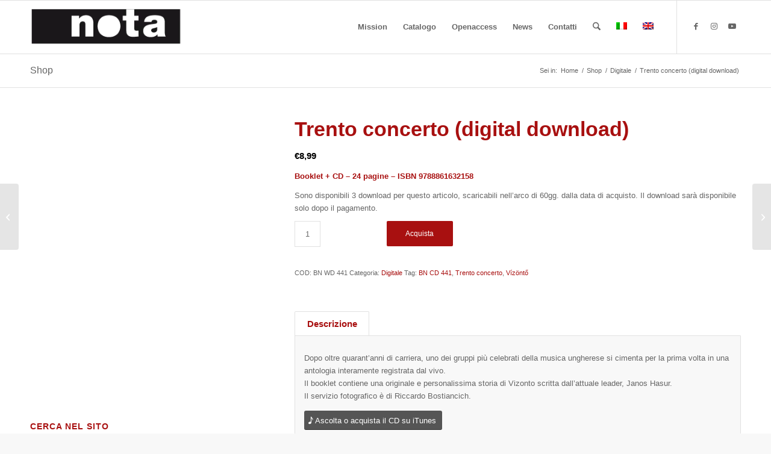

--- FILE ---
content_type: text/html; charset=UTF-8
request_url: https://www.nota.it/prodotto/trento-concerto-digital-download/
body_size: 24700
content:
<!DOCTYPE html><html lang="it-IT" class="html_stretched responsive av-preloader-disabled  html_header_top html_logo_left html_main_nav_header html_menu_right html_slim html_header_sticky html_header_shrinking html_mobile_menu_phone html_header_searchicon html_content_align_center html_header_unstick_top_disabled html_header_stretch_disabled html_av-submenu-hidden html_av-submenu-display-click html_av-overlay-side html_av-overlay-side-classic html_av-submenu-noclone html_entry_id_17400 av-cookies-no-cookie-consent av-no-preview av-default-lightbox html_text_menu_active av-mobile-menu-switch-default"><head><script data-no-optimize="1">var litespeed_docref=sessionStorage.getItem("litespeed_docref");litespeed_docref&&(Object.defineProperty(document,"referrer",{get:function(){return litespeed_docref}}),sessionStorage.removeItem("litespeed_docref"));</script> <meta charset="UTF-8" /><meta name="robots" content="index, follow" /><meta name="viewport" content="width=device-width, initial-scale=1"><title>Trento concerto (digital download) &#8211; Nota.it</title><meta name='robots' content='max-image-preview:large' /><style>img:is([sizes="auto" i], [sizes^="auto," i]) { contain-intrinsic-size: 3000px 1500px }</style><link rel="alternate" hreflang="it" href="https://www.nota.it/prodotto/trento-concerto-digital-download/" /><link rel="alternate" hreflang="en" href="https://www.nota.it/en/prodotto/trento-concerto-digital-download/" /><link rel="alternate" hreflang="x-default" href="https://www.nota.it/prodotto/trento-concerto-digital-download/" /><link rel="alternate" type="application/rss+xml" title="Nota.it &raquo; Feed" href="https://www.nota.it/feed/" /><link rel="alternate" type="application/rss+xml" title="Nota.it &raquo; Feed dei commenti" href="https://www.nota.it/comments/feed/" /> <script type="litespeed/javascript">(function(){var html=document.getElementsByTagName('html')[0];var cookie_check=html.className.indexOf('av-cookies-needs-opt-in')>=0||html.className.indexOf('av-cookies-can-opt-out')>=0;var allow_continue=!0;var silent_accept_cookie=html.className.indexOf('av-cookies-user-silent-accept')>=0;if(cookie_check&&!silent_accept_cookie){if(!document.cookie.match(/aviaCookieConsent/)||html.className.indexOf('av-cookies-session-refused')>=0){allow_continue=!1}else{if(!document.cookie.match(/aviaPrivacyRefuseCookiesHideBar/)){allow_continue=!1}else if(!document.cookie.match(/aviaPrivacyEssentialCookiesEnabled/)){allow_continue=!1}else if(document.cookie.match(/aviaPrivacyGoogleWebfontsDisabled/)){allow_continue=!1}}}
if(allow_continue){var f=document.createElement('link');f.type='text/css';f.rel='stylesheet';f.href='https://fonts.googleapis.com/css?family=Open+Sans:400,600&display=auto';f.id='avia-google-webfont';document.getElementsByTagName('head')[0].appendChild(f)}})()</script> <link data-optimized="2" rel="stylesheet" href="https://www.nota.it/wp-content/litespeed/css/056b47dc045919a0f4aa65ba54d8fbee.css?ver=55bd0" /><style id='global-styles-inline-css' type='text/css'>:root{--wp--preset--aspect-ratio--square: 1;--wp--preset--aspect-ratio--4-3: 4/3;--wp--preset--aspect-ratio--3-4: 3/4;--wp--preset--aspect-ratio--3-2: 3/2;--wp--preset--aspect-ratio--2-3: 2/3;--wp--preset--aspect-ratio--16-9: 16/9;--wp--preset--aspect-ratio--9-16: 9/16;--wp--preset--color--black: #000000;--wp--preset--color--cyan-bluish-gray: #abb8c3;--wp--preset--color--white: #ffffff;--wp--preset--color--pale-pink: #f78da7;--wp--preset--color--vivid-red: #cf2e2e;--wp--preset--color--luminous-vivid-orange: #ff6900;--wp--preset--color--luminous-vivid-amber: #fcb900;--wp--preset--color--light-green-cyan: #7bdcb5;--wp--preset--color--vivid-green-cyan: #00d084;--wp--preset--color--pale-cyan-blue: #8ed1fc;--wp--preset--color--vivid-cyan-blue: #0693e3;--wp--preset--color--vivid-purple: #9b51e0;--wp--preset--color--metallic-red: #b02b2c;--wp--preset--color--maximum-yellow-red: #edae44;--wp--preset--color--yellow-sun: #eeee22;--wp--preset--color--palm-leaf: #83a846;--wp--preset--color--aero: #7bb0e7;--wp--preset--color--old-lavender: #745f7e;--wp--preset--color--steel-teal: #5f8789;--wp--preset--color--raspberry-pink: #d65799;--wp--preset--color--medium-turquoise: #4ecac2;--wp--preset--gradient--vivid-cyan-blue-to-vivid-purple: linear-gradient(135deg,rgba(6,147,227,1) 0%,rgb(155,81,224) 100%);--wp--preset--gradient--light-green-cyan-to-vivid-green-cyan: linear-gradient(135deg,rgb(122,220,180) 0%,rgb(0,208,130) 100%);--wp--preset--gradient--luminous-vivid-amber-to-luminous-vivid-orange: linear-gradient(135deg,rgba(252,185,0,1) 0%,rgba(255,105,0,1) 100%);--wp--preset--gradient--luminous-vivid-orange-to-vivid-red: linear-gradient(135deg,rgba(255,105,0,1) 0%,rgb(207,46,46) 100%);--wp--preset--gradient--very-light-gray-to-cyan-bluish-gray: linear-gradient(135deg,rgb(238,238,238) 0%,rgb(169,184,195) 100%);--wp--preset--gradient--cool-to-warm-spectrum: linear-gradient(135deg,rgb(74,234,220) 0%,rgb(151,120,209) 20%,rgb(207,42,186) 40%,rgb(238,44,130) 60%,rgb(251,105,98) 80%,rgb(254,248,76) 100%);--wp--preset--gradient--blush-light-purple: linear-gradient(135deg,rgb(255,206,236) 0%,rgb(152,150,240) 100%);--wp--preset--gradient--blush-bordeaux: linear-gradient(135deg,rgb(254,205,165) 0%,rgb(254,45,45) 50%,rgb(107,0,62) 100%);--wp--preset--gradient--luminous-dusk: linear-gradient(135deg,rgb(255,203,112) 0%,rgb(199,81,192) 50%,rgb(65,88,208) 100%);--wp--preset--gradient--pale-ocean: linear-gradient(135deg,rgb(255,245,203) 0%,rgb(182,227,212) 50%,rgb(51,167,181) 100%);--wp--preset--gradient--electric-grass: linear-gradient(135deg,rgb(202,248,128) 0%,rgb(113,206,126) 100%);--wp--preset--gradient--midnight: linear-gradient(135deg,rgb(2,3,129) 0%,rgb(40,116,252) 100%);--wp--preset--font-size--small: 1rem;--wp--preset--font-size--medium: 1.125rem;--wp--preset--font-size--large: 1.75rem;--wp--preset--font-size--x-large: clamp(1.75rem, 3vw, 2.25rem);--wp--preset--spacing--20: 0.44rem;--wp--preset--spacing--30: 0.67rem;--wp--preset--spacing--40: 1rem;--wp--preset--spacing--50: 1.5rem;--wp--preset--spacing--60: 2.25rem;--wp--preset--spacing--70: 3.38rem;--wp--preset--spacing--80: 5.06rem;--wp--preset--shadow--natural: 6px 6px 9px rgba(0, 0, 0, 0.2);--wp--preset--shadow--deep: 12px 12px 50px rgba(0, 0, 0, 0.4);--wp--preset--shadow--sharp: 6px 6px 0px rgba(0, 0, 0, 0.2);--wp--preset--shadow--outlined: 6px 6px 0px -3px rgba(255, 255, 255, 1), 6px 6px rgba(0, 0, 0, 1);--wp--preset--shadow--crisp: 6px 6px 0px rgba(0, 0, 0, 1);}:root { --wp--style--global--content-size: 800px;--wp--style--global--wide-size: 1130px; }:where(body) { margin: 0; }.wp-site-blocks > .alignleft { float: left; margin-right: 2em; }.wp-site-blocks > .alignright { float: right; margin-left: 2em; }.wp-site-blocks > .aligncenter { justify-content: center; margin-left: auto; margin-right: auto; }:where(.is-layout-flex){gap: 0.5em;}:where(.is-layout-grid){gap: 0.5em;}.is-layout-flow > .alignleft{float: left;margin-inline-start: 0;margin-inline-end: 2em;}.is-layout-flow > .alignright{float: right;margin-inline-start: 2em;margin-inline-end: 0;}.is-layout-flow > .aligncenter{margin-left: auto !important;margin-right: auto !important;}.is-layout-constrained > .alignleft{float: left;margin-inline-start: 0;margin-inline-end: 2em;}.is-layout-constrained > .alignright{float: right;margin-inline-start: 2em;margin-inline-end: 0;}.is-layout-constrained > .aligncenter{margin-left: auto !important;margin-right: auto !important;}.is-layout-constrained > :where(:not(.alignleft):not(.alignright):not(.alignfull)){max-width: var(--wp--style--global--content-size);margin-left: auto !important;margin-right: auto !important;}.is-layout-constrained > .alignwide{max-width: var(--wp--style--global--wide-size);}body .is-layout-flex{display: flex;}.is-layout-flex{flex-wrap: wrap;align-items: center;}.is-layout-flex > :is(*, div){margin: 0;}body .is-layout-grid{display: grid;}.is-layout-grid > :is(*, div){margin: 0;}body{padding-top: 0px;padding-right: 0px;padding-bottom: 0px;padding-left: 0px;}a:where(:not(.wp-element-button)){text-decoration: underline;}:root :where(.wp-element-button, .wp-block-button__link){background-color: #32373c;border-width: 0;color: #fff;font-family: inherit;font-size: inherit;line-height: inherit;padding: calc(0.667em + 2px) calc(1.333em + 2px);text-decoration: none;}.has-black-color{color: var(--wp--preset--color--black) !important;}.has-cyan-bluish-gray-color{color: var(--wp--preset--color--cyan-bluish-gray) !important;}.has-white-color{color: var(--wp--preset--color--white) !important;}.has-pale-pink-color{color: var(--wp--preset--color--pale-pink) !important;}.has-vivid-red-color{color: var(--wp--preset--color--vivid-red) !important;}.has-luminous-vivid-orange-color{color: var(--wp--preset--color--luminous-vivid-orange) !important;}.has-luminous-vivid-amber-color{color: var(--wp--preset--color--luminous-vivid-amber) !important;}.has-light-green-cyan-color{color: var(--wp--preset--color--light-green-cyan) !important;}.has-vivid-green-cyan-color{color: var(--wp--preset--color--vivid-green-cyan) !important;}.has-pale-cyan-blue-color{color: var(--wp--preset--color--pale-cyan-blue) !important;}.has-vivid-cyan-blue-color{color: var(--wp--preset--color--vivid-cyan-blue) !important;}.has-vivid-purple-color{color: var(--wp--preset--color--vivid-purple) !important;}.has-metallic-red-color{color: var(--wp--preset--color--metallic-red) !important;}.has-maximum-yellow-red-color{color: var(--wp--preset--color--maximum-yellow-red) !important;}.has-yellow-sun-color{color: var(--wp--preset--color--yellow-sun) !important;}.has-palm-leaf-color{color: var(--wp--preset--color--palm-leaf) !important;}.has-aero-color{color: var(--wp--preset--color--aero) !important;}.has-old-lavender-color{color: var(--wp--preset--color--old-lavender) !important;}.has-steel-teal-color{color: var(--wp--preset--color--steel-teal) !important;}.has-raspberry-pink-color{color: var(--wp--preset--color--raspberry-pink) !important;}.has-medium-turquoise-color{color: var(--wp--preset--color--medium-turquoise) !important;}.has-black-background-color{background-color: var(--wp--preset--color--black) !important;}.has-cyan-bluish-gray-background-color{background-color: var(--wp--preset--color--cyan-bluish-gray) !important;}.has-white-background-color{background-color: var(--wp--preset--color--white) !important;}.has-pale-pink-background-color{background-color: var(--wp--preset--color--pale-pink) !important;}.has-vivid-red-background-color{background-color: var(--wp--preset--color--vivid-red) !important;}.has-luminous-vivid-orange-background-color{background-color: var(--wp--preset--color--luminous-vivid-orange) !important;}.has-luminous-vivid-amber-background-color{background-color: var(--wp--preset--color--luminous-vivid-amber) !important;}.has-light-green-cyan-background-color{background-color: var(--wp--preset--color--light-green-cyan) !important;}.has-vivid-green-cyan-background-color{background-color: var(--wp--preset--color--vivid-green-cyan) !important;}.has-pale-cyan-blue-background-color{background-color: var(--wp--preset--color--pale-cyan-blue) !important;}.has-vivid-cyan-blue-background-color{background-color: var(--wp--preset--color--vivid-cyan-blue) !important;}.has-vivid-purple-background-color{background-color: var(--wp--preset--color--vivid-purple) !important;}.has-metallic-red-background-color{background-color: var(--wp--preset--color--metallic-red) !important;}.has-maximum-yellow-red-background-color{background-color: var(--wp--preset--color--maximum-yellow-red) !important;}.has-yellow-sun-background-color{background-color: var(--wp--preset--color--yellow-sun) !important;}.has-palm-leaf-background-color{background-color: var(--wp--preset--color--palm-leaf) !important;}.has-aero-background-color{background-color: var(--wp--preset--color--aero) !important;}.has-old-lavender-background-color{background-color: var(--wp--preset--color--old-lavender) !important;}.has-steel-teal-background-color{background-color: var(--wp--preset--color--steel-teal) !important;}.has-raspberry-pink-background-color{background-color: var(--wp--preset--color--raspberry-pink) !important;}.has-medium-turquoise-background-color{background-color: var(--wp--preset--color--medium-turquoise) !important;}.has-black-border-color{border-color: var(--wp--preset--color--black) !important;}.has-cyan-bluish-gray-border-color{border-color: var(--wp--preset--color--cyan-bluish-gray) !important;}.has-white-border-color{border-color: var(--wp--preset--color--white) !important;}.has-pale-pink-border-color{border-color: var(--wp--preset--color--pale-pink) !important;}.has-vivid-red-border-color{border-color: var(--wp--preset--color--vivid-red) !important;}.has-luminous-vivid-orange-border-color{border-color: var(--wp--preset--color--luminous-vivid-orange) !important;}.has-luminous-vivid-amber-border-color{border-color: var(--wp--preset--color--luminous-vivid-amber) !important;}.has-light-green-cyan-border-color{border-color: var(--wp--preset--color--light-green-cyan) !important;}.has-vivid-green-cyan-border-color{border-color: var(--wp--preset--color--vivid-green-cyan) !important;}.has-pale-cyan-blue-border-color{border-color: var(--wp--preset--color--pale-cyan-blue) !important;}.has-vivid-cyan-blue-border-color{border-color: var(--wp--preset--color--vivid-cyan-blue) !important;}.has-vivid-purple-border-color{border-color: var(--wp--preset--color--vivid-purple) !important;}.has-metallic-red-border-color{border-color: var(--wp--preset--color--metallic-red) !important;}.has-maximum-yellow-red-border-color{border-color: var(--wp--preset--color--maximum-yellow-red) !important;}.has-yellow-sun-border-color{border-color: var(--wp--preset--color--yellow-sun) !important;}.has-palm-leaf-border-color{border-color: var(--wp--preset--color--palm-leaf) !important;}.has-aero-border-color{border-color: var(--wp--preset--color--aero) !important;}.has-old-lavender-border-color{border-color: var(--wp--preset--color--old-lavender) !important;}.has-steel-teal-border-color{border-color: var(--wp--preset--color--steel-teal) !important;}.has-raspberry-pink-border-color{border-color: var(--wp--preset--color--raspberry-pink) !important;}.has-medium-turquoise-border-color{border-color: var(--wp--preset--color--medium-turquoise) !important;}.has-vivid-cyan-blue-to-vivid-purple-gradient-background{background: var(--wp--preset--gradient--vivid-cyan-blue-to-vivid-purple) !important;}.has-light-green-cyan-to-vivid-green-cyan-gradient-background{background: var(--wp--preset--gradient--light-green-cyan-to-vivid-green-cyan) !important;}.has-luminous-vivid-amber-to-luminous-vivid-orange-gradient-background{background: var(--wp--preset--gradient--luminous-vivid-amber-to-luminous-vivid-orange) !important;}.has-luminous-vivid-orange-to-vivid-red-gradient-background{background: var(--wp--preset--gradient--luminous-vivid-orange-to-vivid-red) !important;}.has-very-light-gray-to-cyan-bluish-gray-gradient-background{background: var(--wp--preset--gradient--very-light-gray-to-cyan-bluish-gray) !important;}.has-cool-to-warm-spectrum-gradient-background{background: var(--wp--preset--gradient--cool-to-warm-spectrum) !important;}.has-blush-light-purple-gradient-background{background: var(--wp--preset--gradient--blush-light-purple) !important;}.has-blush-bordeaux-gradient-background{background: var(--wp--preset--gradient--blush-bordeaux) !important;}.has-luminous-dusk-gradient-background{background: var(--wp--preset--gradient--luminous-dusk) !important;}.has-pale-ocean-gradient-background{background: var(--wp--preset--gradient--pale-ocean) !important;}.has-electric-grass-gradient-background{background: var(--wp--preset--gradient--electric-grass) !important;}.has-midnight-gradient-background{background: var(--wp--preset--gradient--midnight) !important;}.has-small-font-size{font-size: var(--wp--preset--font-size--small) !important;}.has-medium-font-size{font-size: var(--wp--preset--font-size--medium) !important;}.has-large-font-size{font-size: var(--wp--preset--font-size--large) !important;}.has-x-large-font-size{font-size: var(--wp--preset--font-size--x-large) !important;}
:where(.wp-block-post-template.is-layout-flex){gap: 1.25em;}:where(.wp-block-post-template.is-layout-grid){gap: 1.25em;}
:where(.wp-block-columns.is-layout-flex){gap: 2em;}:where(.wp-block-columns.is-layout-grid){gap: 2em;}
:root :where(.wp-block-pullquote){font-size: 1.5em;line-height: 1.6;}</style><style id='woocommerce-inline-inline-css' type='text/css'>.woocommerce form .form-row .required { visibility: visible; }</style><style id='wpml-legacy-dropdown-0-inline-css' type='text/css'>.wpml-ls-statics-shortcode_actions, .wpml-ls-statics-shortcode_actions .wpml-ls-sub-menu, .wpml-ls-statics-shortcode_actions a {border-color:#EEEEEE;}.wpml-ls-statics-shortcode_actions a, .wpml-ls-statics-shortcode_actions .wpml-ls-sub-menu a, .wpml-ls-statics-shortcode_actions .wpml-ls-sub-menu a:link, .wpml-ls-statics-shortcode_actions li:not(.wpml-ls-current-language) .wpml-ls-link, .wpml-ls-statics-shortcode_actions li:not(.wpml-ls-current-language) .wpml-ls-link:link {color:#444444;background-color:#ffffff;}.wpml-ls-statics-shortcode_actions .wpml-ls-sub-menu a:hover,.wpml-ls-statics-shortcode_actions .wpml-ls-sub-menu a:focus, .wpml-ls-statics-shortcode_actions .wpml-ls-sub-menu a:link:hover, .wpml-ls-statics-shortcode_actions .wpml-ls-sub-menu a:link:focus {color:#000000;background-color:#eeeeee;}.wpml-ls-statics-shortcode_actions .wpml-ls-current-language > a {color:#444444;background-color:#ffffff;}.wpml-ls-statics-shortcode_actions .wpml-ls-current-language:hover>a, .wpml-ls-statics-shortcode_actions .wpml-ls-current-language>a:focus {color:#000000;background-color:#eeeeee;}</style><style id='wpml-legacy-post-translations-0-inline-css' type='text/css'>#lang_sel img, #lang_sel_list img, #lang_sel_footer img { display: inline; }</style> <script type="litespeed/javascript" data-src="https://www.nota.it/wp-includes/js/jquery/jquery.min.js" id="jquery-core-js"></script> <script id="wpml-cookie-js-extra" type="litespeed/javascript">var wpml_cookies={"wp-wpml_current_language":{"value":"it","expires":1,"path":"\/"}};var wpml_cookies={"wp-wpml_current_language":{"value":"it","expires":1,"path":"\/"}}</script> <script id="wc-cart-fragments-js-extra" type="litespeed/javascript">var wc_cart_fragments_params={"ajax_url":"\/wp-admin\/admin-ajax.php","wc_ajax_url":"\/?wc-ajax=%%endpoint%%","cart_hash_key":"wc_cart_hash_bc3d2a17cf9498c928a13d51f96d8d49","fragment_name":"wc_fragments_bc3d2a17cf9498c928a13d51f96d8d49","request_timeout":"5000"}</script> <script id="wc-add-to-cart-js-extra" type="litespeed/javascript">var wc_add_to_cart_params={"ajax_url":"\/wp-admin\/admin-ajax.php","wc_ajax_url":"\/?wc-ajax=%%endpoint%%","i18n_view_cart":"Visualizza carrello","cart_url":"https:\/\/www.nota.it\/carrello\/","is_cart":"","cart_redirect_after_add":"no"}</script> <script id="wc-single-product-js-extra" type="litespeed/javascript">var wc_single_product_params={"i18n_required_rating_text":"Seleziona una valutazione","i18n_rating_options":["1 stella su 5","2 stelle su 5","3 stelle su 5","4 stelle su 5","5 stelle su 5"],"i18n_product_gallery_trigger_text":"Visualizza la galleria di immagini a schermo intero","review_rating_required":"yes","flexslider":{"rtl":!1,"animation":"slide","smoothHeight":!0,"directionNav":!1,"controlNav":"thumbnails","slideshow":!1,"animationSpeed":500,"animationLoop":!1,"allowOneSlide":!1},"zoom_enabled":"","zoom_options":[],"photoswipe_enabled":"","photoswipe_options":{"shareEl":!1,"closeOnScroll":!1,"history":!1,"hideAnimationDuration":0,"showAnimationDuration":0},"flexslider_enabled":""}</script> <script id="woocommerce-js-extra" type="litespeed/javascript">var woocommerce_params={"ajax_url":"\/wp-admin\/admin-ajax.php","wc_ajax_url":"\/?wc-ajax=%%endpoint%%","i18n_password_show":"Mostra password","i18n_password_hide":"Nascondi password"}</script> <link rel="https://api.w.org/" href="https://www.nota.it/wp-json/" /><link rel="alternate" title="JSON" type="application/json" href="https://www.nota.it/wp-json/wp/v2/product/17400" /><link rel="EditURI" type="application/rsd+xml" title="RSD" href="https://www.nota.it/xmlrpc.php?rsd" /><meta name="generator" content="WordPress 6.8.3" /><meta name="generator" content="WooCommerce 10.4.3" /><link rel="canonical" href="https://www.nota.it/prodotto/trento-concerto-digital-download/" /><link rel='shortlink' href='https://www.nota.it/?p=17400' /><link rel="alternate" title="oEmbed (JSON)" type="application/json+oembed" href="https://www.nota.it/wp-json/oembed/1.0/embed?url=https%3A%2F%2Fwww.nota.it%2Fprodotto%2Ftrento-concerto-digital-download%2F" /><link rel="alternate" title="oEmbed (XML)" type="text/xml+oembed" href="https://www.nota.it/wp-json/oembed/1.0/embed?url=https%3A%2F%2Fwww.nota.it%2Fprodotto%2Ftrento-concerto-digital-download%2F&#038;format=xml" /><meta name="generator" content="WPML ver:4.8.6 stt:1,27;" /><!--[if lt IE 9]><script src="https://www.nota.it/wp-content/themes/enfold/js/html5shiv.js"></script><![endif]--><link rel="profile" href="https://gmpg.org/xfn/11" /><link rel="alternate" type="application/rss+xml" title="Nota.it RSS2 Feed" href="https://www.nota.it/feed/" /><link rel="pingback" href="https://www.nota.it/xmlrpc.php" />
<noscript><style>.woocommerce-product-gallery{ opacity: 1 !important; }</style></noscript>
 <script type="litespeed/javascript">'use strict';var avia_is_mobile=!1;if(/Android|webOS|iPhone|iPad|iPod|BlackBerry|IEMobile|Opera Mini/i.test(navigator.userAgent)&&'ontouchstart' in document.documentElement){avia_is_mobile=!0;document.documentElement.className+=' avia_mobile '}else{document.documentElement.className+=' avia_desktop '};document.documentElement.className+=' js_active ';(function(){var e=['-webkit-','-moz-','-ms-',''],n='',o=!1,a=!1;for(var t in e){if(e[t]+'transform' in document.documentElement.style){o=!0;n=e[t]+'transform'};if(e[t]+'perspective' in document.documentElement.style){a=!0}};if(o){document.documentElement.className+=' avia_transform '};if(a){document.documentElement.className+=' avia_transform3d '};if(typeof document.getElementsByClassName=='function'&&typeof document.documentElement.getBoundingClientRect=='function'&&avia_is_mobile==!1){if(n&&window.innerHeight>0){setTimeout(function(){var e=0,o={},a=0,t=document.getElementsByClassName('av-parallax'),i=window.pageYOffset||document.documentElement.scrollTop;for(e=0;e<t.length;e++){t[e].style.top='0px';o=t[e].getBoundingClientRect();a=Math.ceil((window.innerHeight+i-o.top)*0.3);t[e].style[n]='translate(0px, '+a+'px)';t[e].style.top='auto';t[e].className+=' enabled-parallax '}},50)}}})()</script><style type="text/css">@font-face {font-family: 'entypo-fontello-enfold'; font-weight: normal; font-style: normal; font-display: auto;
		src: url('https://www.nota.it/wp-content/themes/enfold/config-templatebuilder/avia-template-builder/assets/fonts/entypo-fontello-enfold/entypo-fontello-enfold.woff2') format('woff2'),
		url('https://www.nota.it/wp-content/themes/enfold/config-templatebuilder/avia-template-builder/assets/fonts/entypo-fontello-enfold/entypo-fontello-enfold.woff') format('woff'),
		url('https://www.nota.it/wp-content/themes/enfold/config-templatebuilder/avia-template-builder/assets/fonts/entypo-fontello-enfold/entypo-fontello-enfold.ttf') format('truetype'),
		url('https://www.nota.it/wp-content/themes/enfold/config-templatebuilder/avia-template-builder/assets/fonts/entypo-fontello-enfold/entypo-fontello-enfold.svg#entypo-fontello-enfold') format('svg'),
		url('https://www.nota.it/wp-content/themes/enfold/config-templatebuilder/avia-template-builder/assets/fonts/entypo-fontello-enfold/entypo-fontello-enfold.eot'),
		url('https://www.nota.it/wp-content/themes/enfold/config-templatebuilder/avia-template-builder/assets/fonts/entypo-fontello-enfold/entypo-fontello-enfold.eot?#iefix') format('embedded-opentype');
		}

		#top .avia-font-entypo-fontello-enfold, body .avia-font-entypo-fontello-enfold, html body [data-av_iconfont='entypo-fontello-enfold']:before{ font-family: 'entypo-fontello-enfold'; }
		
		@font-face {font-family: 'entypo-fontello'; font-weight: normal; font-style: normal; font-display: auto;
		src: url('https://www.nota.it/wp-content/themes/enfold/config-templatebuilder/avia-template-builder/assets/fonts/entypo-fontello/entypo-fontello.woff2') format('woff2'),
		url('https://www.nota.it/wp-content/themes/enfold/config-templatebuilder/avia-template-builder/assets/fonts/entypo-fontello/entypo-fontello.woff') format('woff'),
		url('https://www.nota.it/wp-content/themes/enfold/config-templatebuilder/avia-template-builder/assets/fonts/entypo-fontello/entypo-fontello.ttf') format('truetype'),
		url('https://www.nota.it/wp-content/themes/enfold/config-templatebuilder/avia-template-builder/assets/fonts/entypo-fontello/entypo-fontello.svg#entypo-fontello') format('svg'),
		url('https://www.nota.it/wp-content/themes/enfold/config-templatebuilder/avia-template-builder/assets/fonts/entypo-fontello/entypo-fontello.eot'),
		url('https://www.nota.it/wp-content/themes/enfold/config-templatebuilder/avia-template-builder/assets/fonts/entypo-fontello/entypo-fontello.eot?#iefix') format('embedded-opentype');
		}

		#top .avia-font-entypo-fontello, body .avia-font-entypo-fontello, html body [data-av_iconfont='entypo-fontello']:before{ font-family: 'entypo-fontello'; }</style></head><body id="top" class="wp-singular product-template-default single single-product postid-17400 wp-theme-enfold wp-child-theme-notamusic2015 stretched rtl_columns av-curtain-numeric open_sans  theme-enfold woocommerce woocommerce-page woocommerce-no-js post-type-product product_type-simple product_cat-digitale product_tag-bn-cd-441 product_tag-trento-concerto product_tag-vizonto translation_priority-opzionale avia-responsive-images-support avia-woocommerce-30 av-recaptcha-enabled av-google-badge-hide" itemscope="itemscope" itemtype="https://schema.org/WebPage" ><div id='wrap_all'><header id='header' class='all_colors header_color light_bg_color  av_header_top av_logo_left av_main_nav_header av_menu_right av_slim av_header_sticky av_header_shrinking av_header_stretch_disabled av_mobile_menu_phone av_header_searchicon av_header_unstick_top_disabled av_bottom_nav_disabled  av_header_border_disabled' aria-label="Titolo " data-av_shrink_factor='50' role="banner" itemscope="itemscope" itemtype="https://schema.org/WPHeader" ><div  id='header_main' class='container_wrap container_wrap_logo'><ul  class = 'menu-item cart_dropdown ' data-success='è stato aggiunto al carrello'><li class="cart_dropdown_first"><a class='cart_dropdown_link avia-svg-icon avia-font-svg_entypo-fontello' href='https://www.nota.it/carrello/'><div class="av-cart-container" data-av_svg_icon='basket' data-av_iconset='svg_entypo-fontello'><svg version="1.1" xmlns="http://www.w3.org/2000/svg" width="29" height="32" viewBox="0 0 29 32" preserveAspectRatio="xMidYMid meet" aria-labelledby='av-svg-title-1' aria-describedby='av-svg-desc-1' role="graphics-symbol" aria-hidden="true"><title id='av-svg-title-1'>Carrello</title>
<desc id='av-svg-desc-1'>Carrello</desc>
<path d="M4.8 27.2q0-1.28 0.96-2.24t2.24-0.96q1.344 0 2.272 0.96t0.928 2.24q0 1.344-0.928 2.272t-2.272 0.928q-1.28 0-2.24-0.928t-0.96-2.272zM20.8 27.2q0-1.28 0.96-2.24t2.24-0.96q1.344 0 2.272 0.96t0.928 2.24q0 1.344-0.928 2.272t-2.272 0.928q-1.28 0-2.24-0.928t-0.96-2.272zM10.496 19.648q-1.152 0.32-1.088 0.736t1.408 0.416h17.984v2.432q0 0.64-0.64 0.64h-20.928q-0.64 0-0.64-0.64v-2.432l-0.32-1.472-3.136-14.528h-3.136v-2.56q0-0.64 0.64-0.64h4.992q0.64 0 0.64 0.64v2.752h22.528v8.768q0 0.704-0.576 0.832z"></path>
</svg></div><span class='av-cart-counter '>0</span><span class="avia_hidden_link_text">Carrello</span></a><div class="dropdown_widget dropdown_widget_cart"><div class="avia-arrow"></div><div class="widget_shopping_cart_content"></div></div></li></ul><div class='container av-logo-container'><div class='inner-container'><span class='logo avia-standard-logo'><a href='https://www.nota.it/' class='' aria-label='Nota-header-1' title='Nota-header-1'><img data-lazyloaded="1" src="[data-uri]" data-src="https://www.nota.it/wp-content/uploads/2017/07/Nota-header-1.png.webp" height="100" width="300" alt='Nota.it' title='Nota-header-1' /></a></span><nav class='main_menu' data-selectname='Seleziona una pagina'  role="navigation" itemscope="itemscope" itemtype="https://schema.org/SiteNavigationElement" ><div class="avia-menu av-main-nav-wrap av_menu_icon_beside"><ul role="menu" class="menu av-main-nav" id="avia-menu"><li role="menuitem" id="menu-item-15054" class="menu-item menu-item-type-post_type menu-item-object-page menu-item-top-level menu-item-top-level-1"><a href="https://www.nota.it/chi-siamo/" itemprop="url" tabindex="0"><span class="avia-bullet"></span><span class="avia-menu-text">Mission</span><span class="avia-menu-fx"><span class="avia-arrow-wrap"><span class="avia-arrow"></span></span></span></a></li><li role="menuitem" id="menu-item-13468" class="menu-item menu-item-type-post_type menu-item-object-page menu-item-has-children menu-item-top-level menu-item-top-level-2"><a href="https://www.nota.it/catalogo/" itemprop="url" tabindex="0"><span class="avia-bullet"></span><span class="avia-menu-text">Catalogo</span><span class="avia-menu-fx"><span class="avia-arrow-wrap"><span class="avia-arrow"></span></span></span></a><ul class="sub-menu"><li role="menuitem" id="menu-item-17868" class="menu-item menu-item-type-taxonomy menu-item-object-product_cat"><a href="https://www.nota.it/categoria-prodotto/albatros/" itemprop="url" tabindex="0"><span class="avia-bullet"></span><span class="avia-menu-text">Albatros</span></a></li><li role="menuitem" id="menu-item-17873" class="menu-item menu-item-type-taxonomy menu-item-object-product_cat"><a href="https://www.nota.it/categoria-prodotto/block-nota/" itemprop="url" tabindex="0"><span class="avia-bullet"></span><span class="avia-menu-text">Block Nota</span></a></li><li role="menuitem" id="menu-item-22977" class="menu-item menu-item-type-custom menu-item-object-custom"><a href="https://www.nota.it/categoria-prodotto/cloud-books/" itemprop="url" tabindex="0"><span class="avia-bullet"></span><span class="avia-menu-text">CloudBOOKS</span></a></li><li role="menuitem" id="menu-item-17863" class="menu-item menu-item-type-taxonomy menu-item-object-product_cat"><a href="https://www.nota.it/categoria-prodotto/crossroads/" itemprop="url" tabindex="0"><span class="avia-bullet"></span><span class="avia-menu-text">Crossroads</span></a></li><li role="menuitem" id="menu-item-17875" class="menu-item menu-item-type-taxonomy menu-item-object-product_cat"><a href="https://www.nota.it/categoria-prodotto/geos/" itemprop="url" tabindex="0"><span class="avia-bullet"></span><span class="avia-menu-text">Geos</span></a></li><li role="menuitem" id="menu-item-17867" class="menu-item menu-item-type-taxonomy menu-item-object-product_cat"><a href="https://www.nota.it/categoria-prodotto/il-campo/" itemprop="url" tabindex="0"><span class="avia-bullet"></span><span class="avia-menu-text">Il Campo</span></a></li><li role="menuitem" id="menu-item-21372" class="menu-item menu-item-type-custom menu-item-object-custom"><a href="https://www.nota.it/categoria-prodotto/ictus/" itemprop="url" tabindex="0"><span class="avia-bullet"></span><span class="avia-menu-text">Ictus</span></a></li><li role="menuitem" id="menu-item-17869" class="menu-item menu-item-type-taxonomy menu-item-object-product_cat"><a href="https://www.nota.it/categoria-prodotto/intersezioni-musicali/" itemprop="url" tabindex="0"><span class="avia-bullet"></span><span class="avia-menu-text">Intersezioni Musicali</span></a></li><li role="menuitem" id="menu-item-27304" class="menu-item menu-item-type-custom menu-item-object-custom"><a href="https://www.nota.it/categoria-prodotto/iminitauri/" itemprop="url" tabindex="0"><span class="avia-bullet"></span><span class="avia-menu-text">iMiniTauri</span></a></li><li role="menuitem" id="menu-item-17866" class="menu-item menu-item-type-taxonomy menu-item-object-product_cat"><a href="https://www.nota.it/categoria-prodotto/logo/" itemprop="url" tabindex="0"><span class="avia-bullet"></span><span class="avia-menu-text">LOGO</span></a></li><li role="menuitem" id="menu-item-17860" class="menu-item menu-item-type-taxonomy menu-item-object-product_cat"><a href="https://www.nota.it/categoria-prodotto/musicamedia/" itemprop="url" tabindex="0"><span class="avia-bullet"></span><span class="avia-menu-text">MusicaMedia</span></a></li><li role="menuitem" id="menu-item-17874" class="menu-item menu-item-type-taxonomy menu-item-object-product_cat"><a href="https://www.nota.it/categoria-prodotto/nota/" itemprop="url" tabindex="0"><span class="avia-bullet"></span><span class="avia-menu-text">Nota</span></a></li><li role="menuitem" id="menu-item-17865" class="menu-item menu-item-type-taxonomy menu-item-object-product_cat"><a href="https://www.nota.it/categoria-prodotto/nubes-finisterre/" itemprop="url" tabindex="0"><span class="avia-bullet"></span><span class="avia-menu-text">Nubes &#8211; Finisterre</span></a></li><li role="menuitem" id="menu-item-17870" class="menu-item menu-item-type-taxonomy menu-item-object-product_cat"><a href="https://www.nota.it/categoria-prodotto/primamusica/" itemprop="url" tabindex="0"><span class="avia-bullet"></span><span class="avia-menu-text">Primamusica</span></a></li><li role="menuitem" id="menu-item-17872" class="menu-item menu-item-type-taxonomy menu-item-object-product_cat"><a href="https://www.nota.it/categoria-prodotto/suns/" itemprop="url" tabindex="0"><span class="avia-bullet"></span><span class="avia-menu-text">Suns</span></a></li><li role="menuitem" id="menu-item-17864" class="menu-item menu-item-type-taxonomy menu-item-object-product_cat"><a href="https://www.nota.it/categoria-prodotto/vesta/" itemprop="url" tabindex="0"><span class="avia-bullet"></span><span class="avia-menu-text">VeStA</span></a></li><li role="menuitem" id="menu-item-17871" class="menu-item menu-item-type-taxonomy menu-item-object-product_cat"><a href="https://www.nota.it/categoria-prodotto/zeromusic/" itemprop="url" tabindex="0"><span class="avia-bullet"></span><span class="avia-menu-text">Zeromusic</span></a></li></ul></li><li role="menuitem" id="menu-item-22142" class="menu-item menu-item-type-post_type menu-item-object-page menu-item-top-level menu-item-top-level-3"><a href="https://www.nota.it/openaccess/" itemprop="url" tabindex="0"><span class="avia-bullet"></span><span class="avia-menu-text">Openaccess</span><span class="avia-menu-fx"><span class="avia-arrow-wrap"><span class="avia-arrow"></span></span></span></a></li><li role="menuitem" id="menu-item-15056" class="menu-item menu-item-type-post_type menu-item-object-page menu-item-top-level menu-item-top-level-4"><a href="https://www.nota.it/news/" itemprop="url" tabindex="0"><span class="avia-bullet"></span><span class="avia-menu-text">News</span><span class="avia-menu-fx"><span class="avia-arrow-wrap"><span class="avia-arrow"></span></span></span></a></li><li role="menuitem" id="menu-item-15055" class="menu-item menu-item-type-post_type menu-item-object-page menu-item-top-level menu-item-top-level-5"><a href="https://www.nota.it/contatti/" itemprop="url" tabindex="0"><span class="avia-bullet"></span><span class="avia-menu-text">Contatti</span><span class="avia-menu-fx"><span class="avia-arrow-wrap"><span class="avia-arrow"></span></span></span></a></li><li id="menu-item-search" class="noMobile menu-item menu-item-search-dropdown menu-item-avia-special" role="menuitem"><a class="avia-svg-icon avia-font-svg_entypo-fontello" aria-label="Cerca" href="?s=" rel="nofollow" title="Fare clic per aprire il campo di ricerca" data-avia-search-tooltip="
&lt;search&gt;
&lt;form role=&quot;search&quot; action=&quot;https://www.nota.it/&quot; id=&quot;searchform&quot; method=&quot;get&quot; class=&quot;&quot;&gt;
&lt;div&gt;
&lt;span class=&#039;av_searchform_search avia-svg-icon avia-font-svg_entypo-fontello&#039; data-av_svg_icon=&#039;search&#039; data-av_iconset=&#039;svg_entypo-fontello&#039;&gt;&lt;svg version=&quot;1.1&quot; xmlns=&quot;http://www.w3.org/2000/svg&quot; width=&quot;25&quot; height=&quot;32&quot; viewBox=&quot;0 0 25 32&quot; preserveAspectRatio=&quot;xMidYMid meet&quot; aria-labelledby=&#039;av-svg-title-2&#039; aria-describedby=&#039;av-svg-desc-2&#039; role=&quot;graphics-symbol&quot; aria-hidden=&quot;true&quot;&gt;
&lt;title id=&#039;av-svg-title-2&#039;&gt;Search&lt;/title&gt;
&lt;desc id=&#039;av-svg-desc-2&#039;&gt;Search&lt;/desc&gt;
&lt;path d=&quot;M24.704 24.704q0.96 1.088 0.192 1.984l-1.472 1.472q-1.152 1.024-2.176 0l-6.080-6.080q-2.368 1.344-4.992 1.344-4.096 0-7.136-3.040t-3.040-7.136 2.88-7.008 6.976-2.912 7.168 3.040 3.072 7.136q0 2.816-1.472 5.184zM3.008 13.248q0 2.816 2.176 4.992t4.992 2.176 4.832-2.016 2.016-4.896q0-2.816-2.176-4.96t-4.992-2.144-4.832 2.016-2.016 4.832z&quot;&gt;&lt;/path&gt;
&lt;/svg&gt;&lt;/span&gt;			&lt;input type=&quot;submit&quot; value=&quot;&quot; id=&quot;searchsubmit&quot; class=&quot;button&quot; title=&quot;Immettere almeno 3 caratteri per visualizzare i risultati della ricerca in un menu a tendina o fare clic per accedere alla pagina dei risultati della ricerca per visualizzare tutti i risultati&quot; /&gt;
&lt;input type=&quot;search&quot; id=&quot;s&quot; name=&quot;s&quot; value=&quot;&quot; aria-label=&#039;Cerca&#039; placeholder=&#039;Cerca&#039; required /&gt;
&lt;/div&gt;
&lt;/form&gt;
&lt;/search&gt;
" data-av_svg_icon='search' data-av_iconset='svg_entypo-fontello'><svg version="1.1" xmlns="http://www.w3.org/2000/svg" width="25" height="32" viewBox="0 0 25 32" preserveAspectRatio="xMidYMid meet" aria-labelledby='av-svg-title-3' aria-describedby='av-svg-desc-3' role="graphics-symbol" aria-hidden="true"><title id='av-svg-title-3'>Fare clic per aprire il campo di ricerca</title>
<desc id='av-svg-desc-3'>Fare clic per aprire il campo di ricerca</desc>
<path d="M24.704 24.704q0.96 1.088 0.192 1.984l-1.472 1.472q-1.152 1.024-2.176 0l-6.080-6.080q-2.368 1.344-4.992 1.344-4.096 0-7.136-3.040t-3.040-7.136 2.88-7.008 6.976-2.912 7.168 3.040 3.072 7.136q0 2.816-1.472 5.184zM3.008 13.248q0 2.816 2.176 4.992t4.992 2.176 4.832-2.016 2.016-4.896q0-2.816-2.176-4.96t-4.992-2.144-4.832 2.016-2.016 4.832z"></path>
</svg><span class="avia_hidden_link_text">Cerca</span></a></li><li class='av-language-switch-item language_it avia_current_lang'><a href="https://www.nota.it/prodotto/trento-concerto-digital-download/"><span class='language_flag'><img data-lazyloaded="1" src="[data-uri]" width="18" height="12" title='Italiano' data-src='https://www.nota.it/wp-content/plugins/sitepress-multilingual-cms/res/flags/it.png' /></span></a></li><li class='av-language-switch-item language_en '><a href="https://www.nota.it/en/prodotto/trento-concerto-digital-download/"><span class='language_flag'><img data-lazyloaded="1" src="[data-uri]" width="18" height="12" title='English' data-src='https://www.nota.it/wp-content/plugins/sitepress-multilingual-cms/res/flags/en.png' /></span></a></li><li class="av-burger-menu-main menu-item-avia-special av-small-burger-icon" role="menuitem">
<a href="#" aria-label="Menu" aria-hidden="false">
<span class="av-hamburger av-hamburger--spin av-js-hamburger">
<span class="av-hamburger-box">
<span class="av-hamburger-inner"></span>
<strong>Menu</strong>
</span>
</span>
<span class="avia_hidden_link_text">Menu</span>
</a></li></ul></div><ul class='noLightbox social_bookmarks icon_count_3'><li class='social_bookmarks_facebook av-social-link-facebook social_icon_1 avia_social_iconfont'><a  target="_blank" aria-label="Collegamento a Facebook" href='https://www.facebook.com/nota.it/' data-av_icon='' data-av_iconfont='entypo-fontello' title="Collegamento a Facebook" desc="Collegamento a Facebook" title='Collegamento a Facebook'><span class='avia_hidden_link_text'>Collegamento a Facebook</span></a></li><li class='social_bookmarks_instagram av-social-link-instagram social_icon_2 avia_social_iconfont'><a  target="_blank" aria-label="Collegamento a Instagram" href='https://www.instagram.com/notaeditions/' data-av_icon='' data-av_iconfont='entypo-fontello' title="Collegamento a Instagram" desc="Collegamento a Instagram" title='Collegamento a Instagram'><span class='avia_hidden_link_text'>Collegamento a Instagram</span></a></li><li class='social_bookmarks_youtube av-social-link-youtube social_icon_3 avia_social_iconfont'><a  target="_blank" aria-label="Collegamento a Youtube" href='https://www.youtube.com/channel/UCh8p-xLVElQExHm348Src6w' data-av_icon='' data-av_iconfont='entypo-fontello' title="Collegamento a Youtube" desc="Collegamento a Youtube" title='Collegamento a Youtube'><span class='avia_hidden_link_text'>Collegamento a Youtube</span></a></li></ul></nav></div></div></div><div class="header_bg"></div></header><div id='main' class='all_colors' data-scroll-offset='88'><div class='stretch_full container_wrap alternate_color light_bg_color title_container'><div class='container'><strong class='main-title entry-title '><a href='https://www.nota.it/negozio/' rel='bookmark' title='Link Permanente: Shop'  itemprop="headline" >Shop</a></strong><div class="breadcrumb breadcrumbs avia-breadcrumbs"><div class="breadcrumb-trail" ><span class="trail-before"><span class="breadcrumb-title">Sei in:</span></span> <span  itemscope="itemscope" itemtype="https://schema.org/BreadcrumbList" ><span  itemscope="itemscope" itemtype="https://schema.org/ListItem" itemprop="itemListElement" ><a itemprop="url" href="https://www.nota.it" title="Nota.it" rel="home" class="trail-begin"><span itemprop="name">Home</span></a><span itemprop="position" class="hidden">1</span></span></span> <span class="sep">/</span> <span  itemscope="itemscope" itemtype="https://schema.org/BreadcrumbList" ><span  itemscope="itemscope" itemtype="https://schema.org/ListItem" itemprop="itemListElement" ><a itemprop="url" href="https://www.nota.it/negozio/" title="Shop"><span itemprop="name">Shop</span></a><span itemprop="position" class="hidden">2</span></span></span> <span class="sep">/</span> <span  itemscope="itemscope" itemtype="https://schema.org/BreadcrumbList" ><span  itemscope="itemscope" itemtype="https://schema.org/ListItem" itemprop="itemListElement" ><a itemprop="url" href="https://www.nota.it/categoria-prodotto/digitale/" title="Digitale"><span itemprop="name">Digitale</span></a><span itemprop="position" class="hidden">3</span></span></span> <span class="sep">/</span> <span class="trail-end">Trento concerto (digital download)</span></div></div></div></div><div class='container_wrap container_wrap_first main_color sidebar_right template-shop shop_columns_3'><div class="container"><div class="woocommerce-notices-wrapper"></div><div id="product-17400" class="product type-product post-17400 status-publish first instock product_cat-digitale product_tag-bn-cd-441 product_tag-trento-concerto product_tag-vizonto has-post-thumbnail downloadable virtual purchasable product-type-simple"><div class=" single-product-main-image alpha"><div class="woocommerce-product-gallery woocommerce-product-gallery--with-images woocommerce-product-gallery--columns-4 images" data-columns="4" style="opacity: 0; transition: opacity .25s ease-in-out;"><div class="woocommerce-product-gallery__wrapper">
<a href="https://www.nota.it/wp-content/uploads/2020/10/441_Vizonto_Trento-concerto.jpg" data-srcset="https://www.nota.it/wp-content/uploads/2020/10/441_Vizonto_Trento-concerto.jpg.webp 610w, https://www.nota.it/wp-content/uploads/2020/10/441_Vizonto_Trento-concerto-261x300.jpg.webp 261w, https://www.nota.it/wp-content/uploads/2020/10/441_Vizonto_Trento-concerto-450x516.jpg.webp 450w" data-sizes="(max-width: 610px) 100vw, 610px" class='' title='' rel='prettyPhoto[product-gallery]'><img data-lazyloaded="1" src="[data-uri]" width="450" height="516" data-src="https://www.nota.it/wp-content/uploads/2020/10/441_Vizonto_Trento-concerto-450x516.jpg.webp" class="attachment-shop_single size-shop_single" alt="" decoding="async" data-srcset="https://www.nota.it/wp-content/uploads/2020/10/441_Vizonto_Trento-concerto-450x516.jpg.webp 450w, https://www.nota.it/wp-content/uploads/2020/10/441_Vizonto_Trento-concerto-261x300.jpg.webp 261w, https://www.nota.it/wp-content/uploads/2020/10/441_Vizonto_Trento-concerto.jpg.webp 610w" data-sizes="(max-width: 450px) 100vw, 450px" /></a><div class="thumbnails"></div></div></div><aside class='sidebar sidebar_sidebar_right   alpha units' aria-label="Barra laterale"  role="complementary" itemscope="itemscope" itemtype="https://schema.org/WPSideBar" ><div class="inner_sidebar extralight-border"><section id="search-2" class="widget clearfix widget_search"><h3 class="widgettitle">Cerca nel sito</h3>
<search><form action="https://www.nota.it/" id="searchform" method="get" class="av_disable_ajax_search"><div>
<span class='av_searchform_search avia-svg-icon avia-font-svg_entypo-fontello' data-av_svg_icon='search' data-av_iconset='svg_entypo-fontello'><svg version="1.1" xmlns="http://www.w3.org/2000/svg" width="25" height="32" viewBox="0 0 25 32" preserveAspectRatio="xMidYMid meet" aria-labelledby='av-svg-title-4' aria-describedby='av-svg-desc-4' role="graphics-symbol" aria-hidden="true"><title id='av-svg-title-4'>Search</title>
<desc id='av-svg-desc-4'>Search</desc>
<path d="M24.704 24.704q0.96 1.088 0.192 1.984l-1.472 1.472q-1.152 1.024-2.176 0l-6.080-6.080q-2.368 1.344-4.992 1.344-4.096 0-7.136-3.040t-3.040-7.136 2.88-7.008 6.976-2.912 7.168 3.040 3.072 7.136q0 2.816-1.472 5.184zM3.008 13.248q0 2.816 2.176 4.992t4.992 2.176 4.832-2.016 2.016-4.896q0-2.816-2.176-4.96t-4.992-2.144-4.832 2.016-2.016 4.832z"></path>
</svg></span>			<input type="submit" value="" id="searchsubmit" class="button" title="Fare clic per avviare la ricerca" />
<input type="search" id="s" name="s" value="" aria-label='Cerca' placeholder='Cerca' required /></div></form>
</search>
<span class="seperator extralight-border"></span></section><section id="woocommerce_products-2" class="widget clearfix woocommerce widget_products"><h3 class="widgettitle">Le ultime uscite</h3><ul class="product_list_widget"><li>
<a href="https://www.nota.it/prodotto/molise-my-home-digital-download/">
<img data-lazyloaded="1" src="[data-uri]" width="36" height="36" data-src="https://www.nota.it/wp-content/uploads/2025/11/BN-019-36x36.jpg" class="wp-image-27325 avia-img-lazy-loading-27325 attachment-widget size-widget wp-post-image" alt="Molise my Home (digital download)" decoding="async" loading="lazy" data-srcset="https://www.nota.it/wp-content/uploads/2025/11/BN-019-36x36.jpg 36w, https://www.nota.it/wp-content/uploads/2025/11/BN-019-80x80.jpg 80w, https://www.nota.it/wp-content/uploads/2025/11/BN-019-180x180.jpg 180w, https://www.nota.it/wp-content/uploads/2025/11/BN-019-610x630.jpg 610w, https://www.nota.it/wp-content/uploads/2025/11/BN-019-120x120.jpg 120w, https://www.nota.it/wp-content/uploads/2025/11/BN-019-450x450.jpg 450w, https://www.nota.it/wp-content/uploads/2025/11/BN-019-100x100.jpg 100w" data-sizes="auto, (max-width: 36px) 100vw, 36px" />		<span class="product-title">Molise my Home (digital download)</span>
</a>
<span class="woocommerce-Price-amount amount"><bdi><span class="woocommerce-Price-currencySymbol">&euro;</span>9,99</bdi></span></li><li>
<a href="https://www.nota.it/prodotto/molise-my-home/">
<img data-lazyloaded="1" src="[data-uri]" width="36" height="36" data-src="https://www.nota.it/wp-content/uploads/2025/11/BN-019-36x36.jpg" class="wp-image-27325 avia-img-lazy-loading-27325 attachment-widget size-widget wp-post-image" alt="Molise my Home" decoding="async" loading="lazy" data-srcset="https://www.nota.it/wp-content/uploads/2025/11/BN-019-36x36.jpg 36w, https://www.nota.it/wp-content/uploads/2025/11/BN-019-80x80.jpg 80w, https://www.nota.it/wp-content/uploads/2025/11/BN-019-180x180.jpg 180w, https://www.nota.it/wp-content/uploads/2025/11/BN-019-610x630.jpg 610w, https://www.nota.it/wp-content/uploads/2025/11/BN-019-120x120.jpg 120w, https://www.nota.it/wp-content/uploads/2025/11/BN-019-450x450.jpg 450w, https://www.nota.it/wp-content/uploads/2025/11/BN-019-100x100.jpg 100w" data-sizes="auto, (max-width: 36px) 100vw, 36px" />		<span class="product-title">Molise my Home</span>
</a>
<span class="woocommerce-Price-amount amount"><bdi><span class="woocommerce-Price-currencySymbol">&euro;</span>15,00</bdi></span></li><li>
<a href="https://www.nota.it/prodotto/raga-della-sera-e-della-notte-evening-and-night-ragas-digital-download/">
<img data-lazyloaded="1" src="[data-uri]" width="36" height="36" data-src="https://www.nota.it/wp-content/uploads/2025/10/IM12-36x36.jpg" class="wp-image-26065 avia-img-lazy-loading-26065 attachment-widget size-widget wp-post-image" alt="Rāga della sera e della notte - Evening and Night Rāgas (digital download)" decoding="async" loading="lazy" data-srcset="https://www.nota.it/wp-content/uploads/2025/10/IM12-36x36.jpg 36w, https://www.nota.it/wp-content/uploads/2025/10/IM12-80x80.jpg 80w, https://www.nota.it/wp-content/uploads/2025/10/IM12-180x180.jpg 180w, https://www.nota.it/wp-content/uploads/2025/10/IM12-610x630.jpg 610w, https://www.nota.it/wp-content/uploads/2025/10/IM12-120x120.jpg 120w, https://www.nota.it/wp-content/uploads/2025/10/IM12-450x450.jpg 450w, https://www.nota.it/wp-content/uploads/2025/10/IM12-100x100.jpg 100w" data-sizes="auto, (max-width: 36px) 100vw, 36px" />		<span class="product-title">Rāga della sera e della notte - Evening and Night Rāgas (digital download)</span>
</a>
<span class="woocommerce-Price-amount amount"><bdi><span class="woocommerce-Price-currencySymbol">&euro;</span>15,00</bdi></span></li><li>
<a href="https://www.nota.it/prodotto/gaude-chorus-fidelium-digital-download/">
<img data-lazyloaded="1" src="[data-uri]" width="36" height="36" data-src="https://www.nota.it/wp-content/uploads/2025/09/BN-063-36x36.jpg" class="wp-image-26034 avia-img-lazy-loading-26034 attachment-widget size-widget wp-post-image" alt="Gaude Chorus Fidelium (digital download)" decoding="async" loading="lazy" data-srcset="https://www.nota.it/wp-content/uploads/2025/09/BN-063-36x36.jpg 36w, https://www.nota.it/wp-content/uploads/2025/09/BN-063-80x80.jpg 80w, https://www.nota.it/wp-content/uploads/2025/09/BN-063-180x180.jpg 180w, https://www.nota.it/wp-content/uploads/2025/09/BN-063-610x630.jpg 610w, https://www.nota.it/wp-content/uploads/2025/09/BN-063-120x120.jpg 120w, https://www.nota.it/wp-content/uploads/2025/09/BN-063-450x450.jpg 450w, https://www.nota.it/wp-content/uploads/2025/09/BN-063-100x100.jpg 100w" data-sizes="auto, (max-width: 36px) 100vw, 36px" />		<span class="product-title">Gaude Chorus Fidelium (digital download)</span>
</a>
<span class="woocommerce-Price-amount amount"><bdi><span class="woocommerce-Price-currencySymbol">&euro;</span>9,00</bdi></span></li><li>
<a href="https://www.nota.it/prodotto/50-anni-e-oltre-digital-download/">
<img data-lazyloaded="1" src="[data-uri]" width="36" height="36" data-src="https://www.nota.it/wp-content/uploads/2025/09/BN-020-36x36.jpg" class="wp-image-26032 avia-img-lazy-loading-26032 attachment-widget size-widget wp-post-image" alt="50 anni e oltre (digital download)" decoding="async" loading="lazy" data-srcset="https://www.nota.it/wp-content/uploads/2025/09/BN-020-36x36.jpg 36w, https://www.nota.it/wp-content/uploads/2025/09/BN-020-80x80.jpg 80w, https://www.nota.it/wp-content/uploads/2025/09/BN-020-180x180.jpg 180w, https://www.nota.it/wp-content/uploads/2025/09/BN-020-610x630.jpg 610w, https://www.nota.it/wp-content/uploads/2025/09/BN-020-120x120.jpg 120w, https://www.nota.it/wp-content/uploads/2025/09/BN-020-450x450.jpg 450w, https://www.nota.it/wp-content/uploads/2025/09/BN-020-100x100.jpg 100w" data-sizes="auto, (max-width: 36px) 100vw, 36px" />		<span class="product-title">50 anni e oltre (digital download)</span>
</a>
<span class="woocommerce-Price-amount amount"><bdi><span class="woocommerce-Price-currencySymbol">&euro;</span>9,00</bdi></span></li><li>
<a href="https://www.nota.it/prodotto/raga-della-sera-e-della-notte-evening-and-night-ragas/">
<img data-lazyloaded="1" src="[data-uri]" width="36" height="36" data-src="https://www.nota.it/wp-content/uploads/2025/10/IM12-36x36.jpg" class="wp-image-26065 avia-img-lazy-loading-26065 attachment-widget size-widget wp-post-image" alt="Rāga della sera e della notte - Evening and Night Rāgas" decoding="async" loading="lazy" data-srcset="https://www.nota.it/wp-content/uploads/2025/10/IM12-36x36.jpg 36w, https://www.nota.it/wp-content/uploads/2025/10/IM12-80x80.jpg 80w, https://www.nota.it/wp-content/uploads/2025/10/IM12-180x180.jpg 180w, https://www.nota.it/wp-content/uploads/2025/10/IM12-610x630.jpg 610w, https://www.nota.it/wp-content/uploads/2025/10/IM12-120x120.jpg 120w, https://www.nota.it/wp-content/uploads/2025/10/IM12-450x450.jpg 450w, https://www.nota.it/wp-content/uploads/2025/10/IM12-100x100.jpg 100w" data-sizes="auto, (max-width: 36px) 100vw, 36px" />		<span class="product-title">Rāga della sera e della notte - Evening and Night Rāgas</span>
</a>
<span class="woocommerce-Price-amount amount"><bdi><span class="woocommerce-Price-currencySymbol">&euro;</span>25,00</bdi></span></li></ul><span class="seperator extralight-border"></span></section><section id="woocommerce_product_search-2" class="widget clearfix woocommerce widget_product_search"><h3 class="widgettitle">Ricerca per Titolo opera</h3><form role="search" method="get" class="woocommerce-product-search" action="https://www.nota.it/">
<label class="screen-reader-text" for="woocommerce-product-search-field-0">Cerca:</label>
<input type="search" id="woocommerce-product-search-field-0" class="search-field" placeholder="Cerca prodotti&hellip;" value="" name="s" />
<button type="submit" value="Cerca" class="">Cerca</button>
<input type="hidden" name="post_type" value="product" /></form>
<span class="seperator extralight-border"></span></section><section id="woocommerce_product_categories-2" class="widget clearfix woocommerce widget_product_categories"><h3 class="widgettitle">Le nostre Label</h3><select  name='product_cat' id='product_cat' class='dropdown_product_cat'><option value=''>Seleziona una categoria</option><option class="level-0" value="albatros">Albatros&nbsp;&nbsp;(9)</option><option class="level-0" value="block-nota">Block Nota&nbsp;&nbsp;(117)</option><option class="level-0" value="cloud-books">Cloud Books&nbsp;&nbsp;(1)</option><option class="level-0" value="crossroads">Crossroads&nbsp;&nbsp;(5)</option><option class="level-0" value="digitale" selected="selected">Digitale&nbsp;&nbsp;(366)</option><option class="level-0" value="geos">Geos&nbsp;&nbsp;(113)</option><option class="level-0" value="ictus">Ictus&nbsp;&nbsp;(12)</option><option class="level-0" value="il-campo">Il Campo&nbsp;&nbsp;(6)</option><option class="level-0" value="iminitauri">iMiniTauri&nbsp;&nbsp;(1)</option><option class="level-0" value="intersezioni-musicali">Intersezioni Musicali&nbsp;&nbsp;(12)</option><option class="level-0" value="logo">LOGO&nbsp;&nbsp;(5)</option><option class="level-0" value="musicamedia">MusicaMedia&nbsp;&nbsp;(3)</option><option class="level-0" value="non-categorizzato">Non categorizzato&nbsp;&nbsp;(0)</option><option class="level-0" value="nota">Nota&nbsp;&nbsp;(118)</option><option class="level-0" value="nubes-finisterre">Nubes &#8211; Finisterre&nbsp;&nbsp;(6)</option><option class="level-0" value="primamusica">Primamusica&nbsp;&nbsp;(17)</option><option class="level-0" value="suns">Suns&nbsp;&nbsp;(46)</option><option class="level-0" value="vesta">VeStA&nbsp;&nbsp;(5)</option><option class="level-0" value="zeromusic">Zeromusic&nbsp;&nbsp;(30)</option>
</select>
<span class="seperator extralight-border"></span></section><section id="recent-posts-2" class="widget clearfix widget_recent_entries"><h3 class="widgettitle">Ultime News</h3><ul><li>
<a href="https://www.nota.it/a-cura-di-placida-staro-romana-barbui-michele-cavenago-fabio-lossani-placida-staro-bauscia-il-ballo-ambrosiano-forme-improvvisative-musica-e-contesti/">(a cura di) Placida Staro, Romana Barbui, Michele Cavenago, Fabio Lossani, Placida Staro, BAUSCIA! Il ballo ambrosiano: forme improvvisative, musica e contesti</a></li><li>
<a href="https://www.nota.it/a-cura-di-omerita-ranalli-e-sara-modigliani-noi-de-borgata-le-canzoni-di-armandino-liberti-nota-2025-pp-112-euro-3000-libro-con-1-cd/">(a cura di) Omerita Ranalli e Sara Modigliani, Noi de borgata. Le canzoni di Armandino Liberti, Nota, 2025, pp. 112, euro 30,00, Libro con 1 Cd</a></li><li>
<a href="https://www.nota.it/nicole-coceancig-zohra-franco-giordanialvise-nodale-truois-e-gotes-jvan-moda-la-parola-noi-rivocs-rivocs-nota-2025/">Nicole Coceancig – Zohra/ Franco Giordani|Alvise Nodale – Truóis e gòtes/Jvan Moda – La parola Noi/Rivocs – Rivocs (Nota, 2025)</a></li><li>
<a href="https://www.nota.it/fausto-amodei-una-chitarra-non-illibata-ma-innamorata/">Fausto Amodei, una chitarra non illibata ma innamorata</a></li></ul><span class="seperator extralight-border"></span></section></div></aside></div><div class="single-product-summary"><div class="summary entry-summary"><h1 class="product_title entry-title">Trento concerto (digital download)</h1><p class="price"><span class="woocommerce-Price-amount amount"><bdi><span class="woocommerce-Price-currencySymbol">&euro;</span>8,99</bdi></span></p><div class="woocommerce-product-details__short-description"><p><strong>Booklet + CD &#8211; 24 pagine &#8211; ISBN 9788861632158</strong></p><p>Sono disponibili 3 download per questo articolo, scaricabili nell’arco di 60gg. dalla data di acquisto. Il download sarà disponibile solo dopo il pagamento.</p></div><form class="cart" action="https://www.nota.it/prodotto/trento-concerto-digital-download/" method="post" enctype='multipart/form-data'><div class="quantity">
<label class="screen-reader-text" for="quantity_69723aea864bb">Trento concerto (digital download) quantità</label>
<input
type="number"
id="quantity_69723aea864bb"
class="input-text qty text"
name="quantity"
value="1"
aria-label="Quantità prodotto"
min="1"
step="1"
placeholder=""
inputmode="numeric"
autocomplete="off"
/></div><button type="submit" name="add-to-cart" value="17400" class="single_add_to_cart_button button alt">Acquista</button></form><div id="ppcp-recaptcha-v2-container" style="margin:20px 0;"></div><div class="product_meta">
<span class="sku_wrapper">COD: <span class="sku">BN WD 441</span></span>
<span class="posted_in">Categoria: <a href="https://www.nota.it/categoria-prodotto/digitale/" rel="tag">Digitale</a></span>
<span class="tagged_as">Tag: <a href="https://www.nota.it/prodotto-tag/bn-cd-441/" rel="tag">BN CD 441</a>, <a href="https://www.nota.it/prodotto-tag/trento-concerto/" rel="tag">Trento concerto</a>, <a href="https://www.nota.it/prodotto-tag/vizo%cc%88nto%cc%8b/" rel="tag">Vízöntő</a></span></div></div><div class="woocommerce-tabs wc-tabs-wrapper"><ul class="tabs wc-tabs" role="tablist"><li role="presentation" class="description_tab" id="tab-title-description">
<a href="#tab-description" role="tab" aria-controls="tab-description">
Descrizione					</a></li></ul><div class="woocommerce-Tabs-panel woocommerce-Tabs-panel--description panel entry-content wc-tab" id="tab-description" role="tabpanel" aria-labelledby="tab-title-description"><h2>Descrizione</h2><div class="page" title="Page 1"><div class="section"><div class="layoutArea"><div class="column"><div class="page" title="Page 1"><div class="section"><div class="layoutArea"><div class="column"><p>Dopo oltre quarant’anni di carriera, uno dei gruppi più celebrati della musica ungherese si cimenta per la prima volta in una antologia interamente registrata dal vivo.<br />
Il booklet contiene una originale e personalissima storia di Vizonto scritta dall’attuale leader, Janos Hasur.<br />
Il servizio fotografico è di Riccardo Bostiancich.</p><div  class='avia-button-wrap av-uj2igt-482a68de48c4484ef58eb2183116a0ff-wrap avia-button-left  avia-builder-el-0  el_before_av_heading  avia-builder-el-first '><a href='https://music.apple.com/it/album/trento-concerto-live/1559394858'  class='avia-button av-uj2igt-482a68de48c4484ef58eb2183116a0ff av-link-btn avia-icon_select-yes-left-icon avia-size-small avia-position-left avia-color-grey'  target="_blank"  rel="noopener noreferrer"  aria-label="Ascolta o acquista il CD su iTunes"><span class='avia_button_icon avia_button_icon_left avia-iconfont avia-font-entypo-fontello' data-av_icon='' data-av_iconfont='entypo-fontello' ></span><span class='avia_iconbox_title' >Ascolta o acquista il CD su iTunes</span></a></div></div><p class="p1"><div  class='av-special-heading av-18v0rmm-81667afd5c8ddb00db013dc3203f5792 av-special-heading-h4 meta-heading  avia-builder-el-1  el_after_av_button  el_before_av_blog '><h4 class='av-special-heading-tag '  itemprop="headline"  >Recensioni</h4><div class="special-heading-border"><div class="special-heading-inner-border"></div></div></div></p><div  class='av-alb-blogposts template-blog  av-blog-meta-author-disabled av-blog-meta-comments-disabled '  itemscope="itemscope" itemtype="https://schema.org/Blog" ><article class="post-entry post-entry-type-standard post-entry-17624 post-loop-1 post-parity-odd post-entry-last bloglist-compact with-slider post-17624 post type-post status-publish format-standard has-post-thumbnail hentry category-recensioni tag-bn-cd-441 tag-vizonto"  itemscope="itemscope" itemtype="https://schema.org/BlogPosting" ><div class="blog-meta"></div><div class='entry-content-wrapper clearfix standard-content'><header class="entry-content-header" aria-label="Post: Vízöntö – Trento Concerto"><span class='fallback-post-type-icon avia-svg-icon avia-font-svg_entypo-fontello' data-av_svg_icon='pencil' data-av_iconset='svg_entypo-fontello'><svg version="1.1" xmlns="http://www.w3.org/2000/svg" width="25" height="32" viewBox="0 0 25 32" preserveAspectRatio="xMidYMid meet" role="graphics-symbol" aria-hidden="true">
<path d="M22.976 5.44q1.024 1.024 1.504 2.048t0.48 1.536v0.512l-8.064 8.064-9.28 9.216-7.616 1.664 1.6-7.68 9.28-9.216 8.064-8.064q1.728-0.384 4.032 1.92zM7.168 25.92l0.768-0.768q-0.064-1.408-1.664-3.008-0.704-0.704-1.44-1.12t-1.12-0.416l-0.448-0.064-0.704 0.768-0.576 2.56q0.896 0.512 1.472 1.088 0.768 0.768 1.152 1.536z"></path>
</svg></span><h2 class='post-title entry-title '  itemprop="headline" ><a href="https://www.nota.it/vizonto-trento-concerto/" rel="bookmark" title="Link Permanente: Vízöntö – Trento Concerto">Vízöntö – Trento Concerto<span class="post-format-icon minor-meta"></span></a></h2></header><footer class="entry-footer"></footer><div class='post_delimiter'></div></div><div class="post_author_timeline"></div><span class='hidden'>
<span class='av-structured-data'  itemprop="image" itemscope="itemscope" itemtype="https://schema.org/ImageObject" >
<span itemprop='url'>https://www.nota.it/wp-content/uploads/2021/02/Vizonto-trento-concerto.jpg</span>
<span itemprop='height'>540</span>
<span itemprop='width'>567</span>
</span>
<span class='av-structured-data'  itemprop="publisher" itemtype="https://schema.org/Organization" itemscope="itemscope" >
<span itemprop='name'>Linda Fierro</span>
<span itemprop='logo' itemscope itemtype='https://schema.org/ImageObject'>
<span itemprop='url'>https://www.nota.it/wp-content/uploads/2017/07/Nota-header-1.png</span>
</span>
</span><span class='av-structured-data'  itemprop="author" itemscope="itemscope" itemtype="https://schema.org/Person" ><span itemprop='name'>Linda Fierro</span></span><span class='av-structured-data'  itemprop="datePublished" datetime="2021-02-18T12:17:07+01:00" >2021-02-18 12:17:07</span><span class='av-structured-data'  itemprop="dateModified" itemtype="https://schema.org/dateModified" >2025-04-24 12:25:09</span><span class='av-structured-data'  itemprop="mainEntityOfPage" itemtype="https://schema.org/mainEntityOfPage" ><span itemprop='name'>Vízöntö – Trento Concerto</span></span></span></article><div class='bloglist-compact'></div></div></div></div></div></div></div></div></div><p class="wpml-ls-statics-post_translations wpml-ls">This post is also available in:
<span role="menu">
<span class="wpml-ls-slot-post_translations wpml-ls-item wpml-ls-item-en wpml-ls-first-item wpml-ls-last-item wpml-ls-item-legacy-post-translations" role="none"><a href="https://www.nota.it/en/prodotto/trento-concerto-digital-download/" class="wpml-ls-link" role="menuitem" aria-label="Passa a Inglese" title="Passa a Inglese"><span class="wpml-ls-display icl_lang_sel_translated">Inglese</span></a></span></span></p></div></div></div></div></div></div><div id="av_section_1" class="avia-section alternate_color avia-section-small  container_wrap fullsize"><div class="container"><div class="template-page content  twelve alpha units"><div class='product_column product_column_4'><section class="related products"><h2>Prodotti correlati</h2><ul class="products columns-4"><li class="product type-product post-27237 status-publish first instock product_cat-digitale product_tag-bn-cd-631 product_tag-giovanna-marini product_tag-le-troiane has-post-thumbnail downloadable virtual purchasable product-type-simple"><div class='inner_product main_color wrapped_style noLightbox  av-product-class-'><a href="https://www.nota.it/prodotto/le-troiane-digital-download/" class="woocommerce-LoopProduct-link woocommerce-loop-product__link"><div class="thumbnail_container"><img data-lazyloaded="1" src="[data-uri]" width="450" height="450" data-src="https://www.nota.it/wp-content/uploads/2024/10/COVER-SITO-le-troiane-450x450.jpg.webp" class="wp-image-24865 avia-img-lazy-loading-24865 attachment-shop_catalog size-shop_catalog wp-post-image" alt="" decoding="async" loading="lazy" data-srcset="https://www.nota.it/wp-content/uploads/2024/10/COVER-SITO-le-troiane-450x450.jpg.webp 450w, https://www.nota.it/wp-content/uploads/2024/10/COVER-SITO-le-troiane-80x80.jpg.webp 80w, https://www.nota.it/wp-content/uploads/2024/10/COVER-SITO-le-troiane-36x36.jpg.webp 36w, https://www.nota.it/wp-content/uploads/2024/10/COVER-SITO-le-troiane-180x180.jpg.webp 180w, https://www.nota.it/wp-content/uploads/2024/10/COVER-SITO-le-troiane-120x120.jpg.webp 120w, https://www.nota.it/wp-content/uploads/2024/10/COVER-SITO-le-troiane-100x100.jpg.webp 100w" data-sizes="auto, (max-width: 450px) 100vw, 450px" /><span class="cart-loading"></span></div><div class='inner_product_header'><div class='avia-arrow'></div><div class='inner_product_header_table'><div class='inner_product_header_cell'><h2 class="woocommerce-loop-product__title">Le Troiane (digital download)</h2>
<span class="price"><span class="woocommerce-Price-amount amount"><bdi><span class="woocommerce-Price-currencySymbol">&euro;</span>9,99</bdi></span></span></div></div></div></a><div class='avia_cart_buttons '><a href="/prodotto/trento-concerto-digital-download/?add-to-cart=27237" aria-describedby="woocommerce_loop_add_to_cart_link_describedby_27237" data-quantity="1" class="button product_type_simple add_to_cart_button ajax_add_to_cart" data-product_id="27237" data-product_sku="BN WD 631" aria-label="Aggiungi al carrello: &quot;Le Troiane (digital download)&quot;" rel="nofollow" data-success_message="&quot;Le Troiane (digital download)&quot; è stato aggiunto al tuo carrello" role="button"><span class="avia-svg-icon avia-font-svg_entypo-fontello" data-av_svg_icon='basket' data-av_iconset='svg_entypo-fontello'><svg version="1.1" xmlns="http://www.w3.org/2000/svg" width="29" height="32" viewBox="0 0 29 32" preserveAspectRatio="xMidYMid meet" aria-labelledby='av-svg-title-8' aria-describedby='av-svg-desc-8' role="graphics-symbol" aria-hidden="true"><title id='av-svg-title-8'>Aggiungi al carrello</title>
<desc id='av-svg-desc-8'>Aggiungi al carrello</desc>
<path d="M4.8 27.2q0-1.28 0.96-2.24t2.24-0.96q1.344 0 2.272 0.96t0.928 2.24q0 1.344-0.928 2.272t-2.272 0.928q-1.28 0-2.24-0.928t-0.96-2.272zM20.8 27.2q0-1.28 0.96-2.24t2.24-0.96q1.344 0 2.272 0.96t0.928 2.24q0 1.344-0.928 2.272t-2.272 0.928q-1.28 0-2.24-0.928t-0.96-2.272zM10.496 19.648q-1.152 0.32-1.088 0.736t1.408 0.416h17.984v2.432q0 0.64-0.64 0.64h-20.928q-0.64 0-0.64-0.64v-2.432l-0.32-1.472-3.136-14.528h-3.136v-2.56q0-0.64 0.64-0.64h4.992q0.64 0 0.64 0.64v2.752h22.528v8.768q0 0.704-0.576 0.832z"></path>
</svg></span>  Acquista</a>	<span id="woocommerce_loop_add_to_cart_link_describedby_27237" class="screen-reader-text">
</span>
<a class="button show_details_button" href="https://www.nota.it/prodotto/le-troiane-digital-download/"><span class="avia-svg-icon avia-font-svg_entypo-fontello" data-av_svg_icon='doc-text' data-av_iconset='svg_entypo-fontello'><svg version="1.1" xmlns="http://www.w3.org/2000/svg" width="22" height="32" viewBox="0 0 22 32" preserveAspectRatio="xMidYMid meet" aria-labelledby='av-svg-title-9' aria-describedby='av-svg-desc-9' role="graphics-symbol" aria-hidden="true"><title id='av-svg-title-9'>Mostra dettagli</title>
<desc id='av-svg-desc-9'>Mostra dettagli</desc>
<path d="M6.784 17.344v-2.88h8.96v2.88h-8.96zM19.2 1.6q1.344 0 2.272 0.928t0.928 2.272v22.4q0 1.28-0.928 2.24t-2.272 0.96h-16q-1.28 0-2.24-0.96t-0.96-2.24v-22.4q0-1.344 0.96-2.272t2.24-0.928h16zM19.2 27.2v-22.4h-16v22.4h16zM15.68 8.256v2.816h-8.96v-2.816h8.96zM15.68 20.8v2.816h-8.96v-2.816h8.96z"></path>
</svg></span>  Mostra dettagli</a> <span class="button-mini-delimiter"></span></div></div></li><li class="product type-product post-27131 status-publish instock product_cat-digitale has-post-thumbnail downloadable virtual purchasable product-type-simple"><div class='inner_product main_color wrapped_style noLightbox  av-product-class-'><a href="https://www.nota.it/prodotto/50-anni-e-oltre-digital-download/" class="woocommerce-LoopProduct-link woocommerce-loop-product__link"><div class="thumbnail_container"><img data-lazyloaded="1" src="[data-uri]" width="450" height="450" data-src="https://www.nota.it/wp-content/uploads/2025/09/BN-020-450x450.jpg" class="wp-image-26033 avia-img-lazy-loading-26033 attachment-shop_catalog size-shop_catalog wp-post-image" alt="" decoding="async" loading="lazy" data-srcset="https://www.nota.it/wp-content/uploads/2025/09/BN-020-450x450.jpg 450w, https://www.nota.it/wp-content/uploads/2025/09/BN-020-80x80.jpg 80w, https://www.nota.it/wp-content/uploads/2025/09/BN-020-36x36.jpg 36w, https://www.nota.it/wp-content/uploads/2025/09/BN-020-180x180.jpg 180w, https://www.nota.it/wp-content/uploads/2025/09/BN-020-120x120.jpg 120w, https://www.nota.it/wp-content/uploads/2025/09/BN-020-100x100.jpg 100w" data-sizes="auto, (max-width: 450px) 100vw, 450px" /><span class="cart-loading"></span></div><div class='inner_product_header'><div class='avia-arrow'></div><div class='inner_product_header_table'><div class='inner_product_header_cell'><h2 class="woocommerce-loop-product__title">50 anni e oltre (digital download)</h2>
<span class="price"><span class="woocommerce-Price-amount amount"><bdi><span class="woocommerce-Price-currencySymbol">&euro;</span>9,00</bdi></span></span></div></div></div></a><div class='avia_cart_buttons '><a href="/prodotto/trento-concerto-digital-download/?add-to-cart=27131" aria-describedby="woocommerce_loop_add_to_cart_link_describedby_27131" data-quantity="1" class="button product_type_simple add_to_cart_button ajax_add_to_cart" data-product_id="27131" data-product_sku="BN WD 020" aria-label="Aggiungi al carrello: &quot;50 anni e oltre (digital download)&quot;" rel="nofollow" data-success_message="&quot;50 anni e oltre (digital download)&quot; è stato aggiunto al tuo carrello" role="button"><span class="avia-svg-icon avia-font-svg_entypo-fontello" data-av_svg_icon='basket' data-av_iconset='svg_entypo-fontello'><svg version="1.1" xmlns="http://www.w3.org/2000/svg" width="29" height="32" viewBox="0 0 29 32" preserveAspectRatio="xMidYMid meet" aria-labelledby='av-svg-title-10' aria-describedby='av-svg-desc-10' role="graphics-symbol" aria-hidden="true"><title id='av-svg-title-10'>Aggiungi al carrello</title>
<desc id='av-svg-desc-10'>Aggiungi al carrello</desc>
<path d="M4.8 27.2q0-1.28 0.96-2.24t2.24-0.96q1.344 0 2.272 0.96t0.928 2.24q0 1.344-0.928 2.272t-2.272 0.928q-1.28 0-2.24-0.928t-0.96-2.272zM20.8 27.2q0-1.28 0.96-2.24t2.24-0.96q1.344 0 2.272 0.96t0.928 2.24q0 1.344-0.928 2.272t-2.272 0.928q-1.28 0-2.24-0.928t-0.96-2.272zM10.496 19.648q-1.152 0.32-1.088 0.736t1.408 0.416h17.984v2.432q0 0.64-0.64 0.64h-20.928q-0.64 0-0.64-0.64v-2.432l-0.32-1.472-3.136-14.528h-3.136v-2.56q0-0.64 0.64-0.64h4.992q0.64 0 0.64 0.64v2.752h22.528v8.768q0 0.704-0.576 0.832z"></path>
</svg></span>  Acquista</a>	<span id="woocommerce_loop_add_to_cart_link_describedby_27131" class="screen-reader-text">
</span>
<a class="button show_details_button" href="https://www.nota.it/prodotto/50-anni-e-oltre-digital-download/"><span class="avia-svg-icon avia-font-svg_entypo-fontello" data-av_svg_icon='doc-text' data-av_iconset='svg_entypo-fontello'><svg version="1.1" xmlns="http://www.w3.org/2000/svg" width="22" height="32" viewBox="0 0 22 32" preserveAspectRatio="xMidYMid meet" aria-labelledby='av-svg-title-11' aria-describedby='av-svg-desc-11' role="graphics-symbol" aria-hidden="true"><title id='av-svg-title-11'>Mostra dettagli</title>
<desc id='av-svg-desc-11'>Mostra dettagli</desc>
<path d="M6.784 17.344v-2.88h8.96v2.88h-8.96zM19.2 1.6q1.344 0 2.272 0.928t0.928 2.272v22.4q0 1.28-0.928 2.24t-2.272 0.96h-16q-1.28 0-2.24-0.96t-0.96-2.24v-22.4q0-1.344 0.96-2.272t2.24-0.928h16zM19.2 27.2v-22.4h-16v22.4h16zM15.68 8.256v2.816h-8.96v-2.816h8.96zM15.68 20.8v2.816h-8.96v-2.816h8.96z"></path>
</svg></span>  Mostra dettagli</a> <span class="button-mini-delimiter"></span></div></div></li><li class="product type-product post-27228 status-publish instock product_cat-digitale has-post-thumbnail downloadable virtual taxable purchasable product-type-simple"><div class='inner_product main_color wrapped_style noLightbox  av-product-class-'><a href="https://www.nota.it/prodotto/rivocs-digital-download/" class="woocommerce-LoopProduct-link woocommerce-loop-product__link"><div class="thumbnail_container"><img data-lazyloaded="1" src="[data-uri]" width="450" height="450" data-src="https://www.nota.it/wp-content/uploads/2024/11/049-Rivocs-Cover-450x450.jpg.webp" class="wp-image-24899 avia-img-lazy-loading-24899 attachment-shop_catalog size-shop_catalog wp-post-image" alt="" decoding="async" loading="lazy" data-srcset="https://www.nota.it/wp-content/uploads/2024/11/049-Rivocs-Cover-450x450.jpg.webp 450w, https://www.nota.it/wp-content/uploads/2024/11/049-Rivocs-Cover-80x80.jpg.webp 80w, https://www.nota.it/wp-content/uploads/2024/11/049-Rivocs-Cover-36x36.jpg.webp 36w, https://www.nota.it/wp-content/uploads/2024/11/049-Rivocs-Cover-180x180.jpg.webp 180w, https://www.nota.it/wp-content/uploads/2024/11/049-Rivocs-Cover-120x120.jpg.webp 120w, https://www.nota.it/wp-content/uploads/2024/11/049-Rivocs-Cover-100x100.jpg.webp 100w" data-sizes="auto, (max-width: 450px) 100vw, 450px" /><span class="cart-loading"></span></div><div class='inner_product_header'><div class='avia-arrow'></div><div class='inner_product_header_table'><div class='inner_product_header_cell'><h2 class="woocommerce-loop-product__title">Rivocs (digital download)</h2>
<span class="price"><span class="woocommerce-Price-amount amount"><bdi><span class="woocommerce-Price-currencySymbol">&euro;</span>8,99</bdi></span> <small class="woocommerce-price-suffix">IVA inclusa</small></span></div></div></div></a><div class='avia_cart_buttons '><a href="/prodotto/trento-concerto-digital-download/?add-to-cart=27228" aria-describedby="woocommerce_loop_add_to_cart_link_describedby_27228" data-quantity="1" class="button product_type_simple add_to_cart_button ajax_add_to_cart" data-product_id="27228" data-product_sku="WD 049" aria-label="Aggiungi al carrello: &quot;Rivocs (digital download)&quot;" rel="nofollow" data-success_message="&quot;Rivocs (digital download)&quot; è stato aggiunto al tuo carrello" role="button"><span class="avia-svg-icon avia-font-svg_entypo-fontello" data-av_svg_icon='basket' data-av_iconset='svg_entypo-fontello'><svg version="1.1" xmlns="http://www.w3.org/2000/svg" width="29" height="32" viewBox="0 0 29 32" preserveAspectRatio="xMidYMid meet" aria-labelledby='av-svg-title-12' aria-describedby='av-svg-desc-12' role="graphics-symbol" aria-hidden="true"><title id='av-svg-title-12'>Aggiungi al carrello</title>
<desc id='av-svg-desc-12'>Aggiungi al carrello</desc>
<path d="M4.8 27.2q0-1.28 0.96-2.24t2.24-0.96q1.344 0 2.272 0.96t0.928 2.24q0 1.344-0.928 2.272t-2.272 0.928q-1.28 0-2.24-0.928t-0.96-2.272zM20.8 27.2q0-1.28 0.96-2.24t2.24-0.96q1.344 0 2.272 0.96t0.928 2.24q0 1.344-0.928 2.272t-2.272 0.928q-1.28 0-2.24-0.928t-0.96-2.272zM10.496 19.648q-1.152 0.32-1.088 0.736t1.408 0.416h17.984v2.432q0 0.64-0.64 0.64h-20.928q-0.64 0-0.64-0.64v-2.432l-0.32-1.472-3.136-14.528h-3.136v-2.56q0-0.64 0.64-0.64h4.992q0.64 0 0.64 0.64v2.752h22.528v8.768q0 0.704-0.576 0.832z"></path>
</svg></span>  Acquista</a>	<span id="woocommerce_loop_add_to_cart_link_describedby_27228" class="screen-reader-text">
</span>
<a class="button show_details_button" href="https://www.nota.it/prodotto/rivocs-digital-download/"><span class="avia-svg-icon avia-font-svg_entypo-fontello" data-av_svg_icon='doc-text' data-av_iconset='svg_entypo-fontello'><svg version="1.1" xmlns="http://www.w3.org/2000/svg" width="22" height="32" viewBox="0 0 22 32" preserveAspectRatio="xMidYMid meet" aria-labelledby='av-svg-title-13' aria-describedby='av-svg-desc-13' role="graphics-symbol" aria-hidden="true"><title id='av-svg-title-13'>Mostra dettagli</title>
<desc id='av-svg-desc-13'>Mostra dettagli</desc>
<path d="M6.784 17.344v-2.88h8.96v2.88h-8.96zM19.2 1.6q1.344 0 2.272 0.928t0.928 2.272v22.4q0 1.28-0.928 2.24t-2.272 0.96h-16q-1.28 0-2.24-0.96t-0.96-2.24v-22.4q0-1.344 0.96-2.272t2.24-0.928h16zM19.2 27.2v-22.4h-16v22.4h16zM15.68 8.256v2.816h-8.96v-2.816h8.96zM15.68 20.8v2.816h-8.96v-2.816h8.96z"></path>
</svg></span>  Mostra dettagli</a> <span class="button-mini-delimiter"></span></div></div></li><li class="product type-product post-27167 status-publish last instock product_cat-digitale product_tag-bn-cd-026 product_tag-giovani-cantori-delle-valli-piacentine has-post-thumbnail downloadable virtual purchasable product-type-simple"><div class='inner_product main_color wrapped_style noLightbox  av-product-class-'><a href="https://www.nota.it/prodotto/giovani-cantori-delle-valli-piacentine-digital-download/" class="woocommerce-LoopProduct-link woocommerce-loop-product__link"><div class="thumbnail_container"><img data-lazyloaded="1" src="[data-uri]" width="450" height="450" data-src="https://www.nota.it/wp-content/uploads/2025/05/BN-026-450x450.jpg" class="wp-image-25791 avia-img-lazy-loading-25791 attachment-shop_catalog size-shop_catalog wp-post-image" alt="" decoding="async" loading="lazy" data-srcset="https://www.nota.it/wp-content/uploads/2025/05/BN-026-450x450.jpg 450w, https://www.nota.it/wp-content/uploads/2025/05/BN-026-80x80.jpg 80w, https://www.nota.it/wp-content/uploads/2025/05/BN-026-36x36.jpg 36w, https://www.nota.it/wp-content/uploads/2025/05/BN-026-180x180.jpg 180w, https://www.nota.it/wp-content/uploads/2025/05/BN-026-120x120.jpg 120w, https://www.nota.it/wp-content/uploads/2025/05/BN-026-100x100.jpg 100w" data-sizes="auto, (max-width: 450px) 100vw, 450px" /><span class="cart-loading"></span></div><div class='inner_product_header'><div class='avia-arrow'></div><div class='inner_product_header_table'><div class='inner_product_header_cell'><h2 class="woocommerce-loop-product__title">Giovani cantori delle valli piacentine (digital download)</h2>
<span class="price"><span class="woocommerce-Price-amount amount"><bdi><span class="woocommerce-Price-currencySymbol">&euro;</span>9,99</bdi></span></span></div></div></div></a><div class='avia_cart_buttons '><a href="/prodotto/trento-concerto-digital-download/?add-to-cart=27167" aria-describedby="woocommerce_loop_add_to_cart_link_describedby_27167" data-quantity="1" class="button product_type_simple add_to_cart_button ajax_add_to_cart" data-product_id="27167" data-product_sku="BN WD 026" aria-label="Aggiungi al carrello: &quot;Giovani cantori delle valli piacentine (digital download)&quot;" rel="nofollow" data-success_message="&quot;Giovani cantori delle valli piacentine (digital download)&quot; è stato aggiunto al tuo carrello" role="button"><span class="avia-svg-icon avia-font-svg_entypo-fontello" data-av_svg_icon='basket' data-av_iconset='svg_entypo-fontello'><svg version="1.1" xmlns="http://www.w3.org/2000/svg" width="29" height="32" viewBox="0 0 29 32" preserveAspectRatio="xMidYMid meet" aria-labelledby='av-svg-title-14' aria-describedby='av-svg-desc-14' role="graphics-symbol" aria-hidden="true"><title id='av-svg-title-14'>Aggiungi al carrello</title>
<desc id='av-svg-desc-14'>Aggiungi al carrello</desc>
<path d="M4.8 27.2q0-1.28 0.96-2.24t2.24-0.96q1.344 0 2.272 0.96t0.928 2.24q0 1.344-0.928 2.272t-2.272 0.928q-1.28 0-2.24-0.928t-0.96-2.272zM20.8 27.2q0-1.28 0.96-2.24t2.24-0.96q1.344 0 2.272 0.96t0.928 2.24q0 1.344-0.928 2.272t-2.272 0.928q-1.28 0-2.24-0.928t-0.96-2.272zM10.496 19.648q-1.152 0.32-1.088 0.736t1.408 0.416h17.984v2.432q0 0.64-0.64 0.64h-20.928q-0.64 0-0.64-0.64v-2.432l-0.32-1.472-3.136-14.528h-3.136v-2.56q0-0.64 0.64-0.64h4.992q0.64 0 0.64 0.64v2.752h22.528v8.768q0 0.704-0.576 0.832z"></path>
</svg></span>  Acquista</a>	<span id="woocommerce_loop_add_to_cart_link_describedby_27167" class="screen-reader-text">
</span>
<a class="button show_details_button" href="https://www.nota.it/prodotto/giovani-cantori-delle-valli-piacentine-digital-download/"><span class="avia-svg-icon avia-font-svg_entypo-fontello" data-av_svg_icon='doc-text' data-av_iconset='svg_entypo-fontello'><svg version="1.1" xmlns="http://www.w3.org/2000/svg" width="22" height="32" viewBox="0 0 22 32" preserveAspectRatio="xMidYMid meet" aria-labelledby='av-svg-title-15' aria-describedby='av-svg-desc-15' role="graphics-symbol" aria-hidden="true"><title id='av-svg-title-15'>Mostra dettagli</title>
<desc id='av-svg-desc-15'>Mostra dettagli</desc>
<path d="M6.784 17.344v-2.88h8.96v2.88h-8.96zM19.2 1.6q1.344 0 2.272 0.928t0.928 2.272v22.4q0 1.28-0.928 2.24t-2.272 0.96h-16q-1.28 0-2.24-0.96t-0.96-2.24v-22.4q0-1.344 0.96-2.272t2.24-0.928h16zM19.2 27.2v-22.4h-16v22.4h16zM15.68 8.256v2.816h-8.96v-2.816h8.96zM15.68 20.8v2.816h-8.96v-2.816h8.96z"></path>
</svg></span>  Mostra dettagli</a> <span class="button-mini-delimiter"></span></div></div></li></ul></section></div></div></div></div><div class='container_wrap footer_color' id='footer'><div class='container'><div class='flex_column av_one_third  first el_before_av_one_third'><section id="text-2" class="widget clearfix widget_text"><h3 class="widgettitle">Valter Colle</h3><div class="textwidget"><p class="p3"><b>edizioni&#038;produzioni</b></p><p class="p3"><span class="s2">P.O.BOX 187<br />
</span>33100 <span class="s4">U</span>DINE – ITALY<br />
(+39) 0432 582001<span class="Apple-converted-space"><br />
</span>info<span class="s5"> [at] </span>nota.it</p></div>
<span class="seperator extralight-border"></span></section></div><div class='flex_column av_one_third  el_after_av_one_third el_before_av_one_third '><section id="nav_menu-2" class="widget clearfix widget_nav_menu"><h3 class="widgettitle">Menu</h3><div class="menu-menu-footer-container"><ul id="menu-menu-footer" class="menu"><li id="menu-item-14315" class="menu-item menu-item-type-post_type menu-item-object-page menu-item-14315"><a href="https://www.nota.it/chi-siamo/">Mission</a></li><li id="menu-item-14314" class="menu-item menu-item-type-post_type menu-item-object-page menu-item-14314"><a href="https://www.nota.it/catalogo/">Catalogo</a></li><li id="menu-item-14318" class="menu-item menu-item-type-post_type menu-item-object-page menu-item-14318"><a href="https://www.nota.it/news/">News</a></li></ul></div><span class="seperator extralight-border"></span></section></div><div class='flex_column av_one_third  el_after_av_one_third el_before_av_one_third '><section id="tag_cloud-2" class="widget clearfix widget_tag_cloud"><h3 class="widgettitle">Categorie prodotto</h3><div class="tagcloud"><a href="https://www.nota.it/categoria-prodotto/albatros/" class="tag-cloud-link tag-link-138 tag-link-position-1" style="font-size: 12.336283185841pt;" aria-label="Albatros (9 elementi)">Albatros</a>
<a href="https://www.nota.it/categoria-prodotto/block-nota/" class="tag-cloud-link tag-link-71 tag-link-position-2" style="font-size: 18.964601769912pt;" aria-label="Block Nota (117 elementi)">Block Nota</a>
<a href="https://www.nota.it/categoria-prodotto/cloud-books/" class="tag-cloud-link tag-link-1525 tag-link-position-3" style="font-size: 8pt;" aria-label="Cloud Books (1 elemento)">Cloud Books</a>
<a href="https://www.nota.it/categoria-prodotto/crossroads/" class="tag-cloud-link tag-link-181 tag-link-position-4" style="font-size: 10.973451327434pt;" aria-label="Crossroads (5 elementi)">Crossroads</a>
<a href="https://www.nota.it/categoria-prodotto/digitale/" class="tag-cloud-link tag-link-328 tag-link-position-5" style="font-size: 22pt;" aria-label="Digitale (366 elementi)">Digitale</a>
<a href="https://www.nota.it/categoria-prodotto/geos/" class="tag-cloud-link tag-link-63 tag-link-position-6" style="font-size: 18.902654867257pt;" aria-label="Geos (113 elementi)">Geos</a>
<a href="https://www.nota.it/categoria-prodotto/ictus/" class="tag-cloud-link tag-link-1372 tag-link-position-7" style="font-size: 13.017699115044pt;" aria-label="Ictus (12 elementi)">Ictus</a>
<a href="https://www.nota.it/categoria-prodotto/il-campo/" class="tag-cloud-link tag-link-169 tag-link-position-8" style="font-size: 11.407079646018pt;" aria-label="Il Campo (6 elementi)">Il Campo</a>
<a href="https://www.nota.it/categoria-prodotto/iminitauri/" class="tag-cloud-link tag-link-1888 tag-link-position-9" style="font-size: 8pt;" aria-label="iMiniTauri (1 elemento)">iMiniTauri</a>
<a href="https://www.nota.it/categoria-prodotto/intersezioni-musicali/" class="tag-cloud-link tag-link-74 tag-link-position-10" style="font-size: 13.017699115044pt;" aria-label="Intersezioni Musicali (12 elementi)">Intersezioni Musicali</a>
<a href="https://www.nota.it/categoria-prodotto/logo/" class="tag-cloud-link tag-link-232 tag-link-position-11" style="font-size: 10.973451327434pt;" aria-label="LOGO (5 elementi)">LOGO</a>
<a href="https://www.nota.it/categoria-prodotto/musicamedia/" class="tag-cloud-link tag-link-953 tag-link-position-12" style="font-size: 9.858407079646pt;" aria-label="MusicaMedia (3 elementi)">MusicaMedia</a>
<a href="https://www.nota.it/categoria-prodotto/nota/" class="tag-cloud-link tag-link-65 tag-link-position-13" style="font-size: 19.026548672566pt;" aria-label="Nota (118 elementi)">Nota</a>
<a href="https://www.nota.it/categoria-prodotto/nubes-finisterre/" class="tag-cloud-link tag-link-1060 tag-link-position-14" style="font-size: 11.407079646018pt;" aria-label="Nubes - Finisterre (6 elementi)">Nubes - Finisterre</a>
<a href="https://www.nota.it/categoria-prodotto/primamusica/" class="tag-cloud-link tag-link-73 tag-link-position-15" style="font-size: 13.946902654867pt;" aria-label="Primamusica (17 elementi)">Primamusica</a>
<a href="https://www.nota.it/categoria-prodotto/suns/" class="tag-cloud-link tag-link-96 tag-link-position-16" style="font-size: 16.486725663717pt;" aria-label="Suns (46 elementi)">Suns</a>
<a href="https://www.nota.it/categoria-prodotto/vesta/" class="tag-cloud-link tag-link-954 tag-link-position-17" style="font-size: 10.973451327434pt;" aria-label="VeStA (5 elementi)">VeStA</a>
<a href="https://www.nota.it/categoria-prodotto/zeromusic/" class="tag-cloud-link tag-link-151 tag-link-position-18" style="font-size: 15.371681415929pt;" aria-label="Zeromusic (30 elementi)">Zeromusic</a></div>
<span class="seperator extralight-border"></span></section></div></div></div><footer class='container_wrap socket_color' id='socket'  role="contentinfo" itemscope="itemscope" itemtype="https://schema.org/WPFooter" aria-label="Copyright e informazioni sulla società" ><div class='container'><span class='copyright'>@2022 Nota - all rights reserved - P.IVA: 01962780308 </span></div></footer></div><a class='avia-post-nav avia-post-prev with-image' href='https://www.nota.it/prodotto/trento-concerto/' title='Collegamento a: Trento concerto' aria-label='Trento concerto'><span class="label iconfont avia-svg-icon avia-font-svg_entypo-fontello" data-av_svg_icon='left-open-mini' data-av_iconset='svg_entypo-fontello'><svg version="1.1" xmlns="http://www.w3.org/2000/svg" width="8" height="32" viewBox="0 0 8 32" preserveAspectRatio="xMidYMid meet" aria-labelledby='av-svg-title-16' aria-describedby='av-svg-desc-16' role="graphics-symbol" aria-hidden="true"><title id='av-svg-title-16'>Collegamento a: Trento concerto</title>
<desc id='av-svg-desc-16'>Collegamento a: Trento concerto</desc>
<path d="M8.064 21.44q0.832 0.832 0 1.536-0.832 0.832-1.536 0l-6.144-6.208q-0.768-0.768 0-1.6l6.144-6.208q0.704-0.832 1.536 0 0.832 0.704 0 1.536l-4.992 5.504z"></path>
</svg></span><span class="entry-info-wrap"><span class="entry-info"><span class='entry-title'>Trento concerto</span><span class='entry-image'><img data-lazyloaded="1" src="[data-uri]" width="80" height="80" data-src="https://www.nota.it/wp-content/uploads/2020/10/441_Vizonto_Trento-concerto-80x80.jpg.webp" class="wp-image-17398 avia-img-lazy-loading-not-17398 attachment-thumbnail size-thumbnail wp-post-image" alt="" decoding="async" data-srcset="https://www.nota.it/wp-content/uploads/2020/10/441_Vizonto_Trento-concerto-80x80.jpg.webp 80w, https://www.nota.it/wp-content/uploads/2020/10/441_Vizonto_Trento-concerto-36x36.jpg.webp 36w, https://www.nota.it/wp-content/uploads/2020/10/441_Vizonto_Trento-concerto-180x180.jpg.webp 180w, https://www.nota.it/wp-content/uploads/2020/10/441_Vizonto_Trento-concerto-100x100.jpg.webp 100w, https://www.nota.it/wp-content/uploads/2020/10/441_Vizonto_Trento-concerto-450x450.jpg.webp 450w" data-sizes="auto, (max-width: 80px) 100vw, 80px" /></span></span></span></a><a class='avia-post-nav avia-post-next with-image' href='https://www.nota.it/prodotto/zenia/' title='Collegamento a: Zenìa' aria-label='Zenìa'><span class="label iconfont avia-svg-icon avia-font-svg_entypo-fontello" data-av_svg_icon='right-open-mini' data-av_iconset='svg_entypo-fontello'><svg version="1.1" xmlns="http://www.w3.org/2000/svg" width="8" height="32" viewBox="0 0 8 32" preserveAspectRatio="xMidYMid meet" aria-labelledby='av-svg-title-17' aria-describedby='av-svg-desc-17' role="graphics-symbol" aria-hidden="true"><title id='av-svg-title-17'>Collegamento a: Zenìa</title>
<desc id='av-svg-desc-17'>Collegamento a: Zenìa</desc>
<path d="M0.416 21.44l5.056-5.44-5.056-5.504q-0.832-0.832 0-1.536 0.832-0.832 1.536 0l6.144 6.208q0.768 0.832 0 1.6l-6.144 6.208q-0.704 0.832-1.536 0-0.832-0.704 0-1.536z"></path>
</svg></span><span class="entry-info-wrap"><span class="entry-info"><span class='entry-image'><img data-lazyloaded="1" src="[data-uri]" width="80" height="80" data-src="https://www.nota.it/wp-content/uploads/2020/11/683_Zenìa_folk-immaginario-80x80.jpg.webp" class="wp-image-17423 avia-img-lazy-loading-17423 attachment-thumbnail size-thumbnail wp-post-image" alt="" decoding="async" loading="lazy" data-srcset="https://www.nota.it/wp-content/uploads/2020/11/683_Zenìa_folk-immaginario-80x80.jpg.webp 80w, https://www.nota.it/wp-content/uploads/2020/11/683_Zenìa_folk-immaginario-36x36.jpg.webp 36w, https://www.nota.it/wp-content/uploads/2020/11/683_Zenìa_folk-immaginario-180x180.jpg.webp 180w, https://www.nota.it/wp-content/uploads/2020/11/683_Zenìa_folk-immaginario-100x100.jpg.webp 100w, https://www.nota.it/wp-content/uploads/2020/11/683_Zenìa_folk-immaginario-450x450.jpg.webp 450w" data-sizes="auto, (max-width: 80px) 100vw, 80px" /></span><span class='entry-title'>Zenìa</span></span></span></a></div>
<a href='#top' title='Scorrere verso l&rsquo;alto' id='scroll-top-link' class='avia-svg-icon avia-font-svg_entypo-fontello' data-av_svg_icon='up-open' data-av_iconset='svg_entypo-fontello' tabindex='-1' aria-hidden='true'>
<svg version="1.1" xmlns="http://www.w3.org/2000/svg" width="19" height="32" viewBox="0 0 19 32" preserveAspectRatio="xMidYMid meet" aria-labelledby='av-svg-title-18' aria-describedby='av-svg-desc-18' role="graphics-symbol" aria-hidden="true"><title id='av-svg-title-18'>Scorrere verso l&rsquo;alto</title>
<desc id='av-svg-desc-18'>Scorrere verso l&rsquo;alto</desc>
<path d="M18.048 18.24q0.512 0.512 0.512 1.312t-0.512 1.312q-1.216 1.216-2.496 0l-6.272-6.016-6.272 6.016q-1.28 1.216-2.496 0-0.512-0.512-0.512-1.312t0.512-1.312l7.488-7.168q0.512-0.512 1.28-0.512t1.28 0.512z"></path>
</svg>	<span class="avia_hidden_link_text">Scorrere verso l&rsquo;alto</span>
</a><div id="fb-root"></div> <script type="speculationrules">{"prefetch":[{"source":"document","where":{"and":[{"href_matches":"\/*"},{"not":{"href_matches":["\/wp-*.php","\/wp-admin\/*","\/wp-content\/uploads\/*","\/wp-content\/*","\/wp-content\/plugins\/*","\/wp-content\/themes\/notamusic2015\/*","\/wp-content\/themes\/enfold\/*","\/*\\?(.+)"]}},{"not":{"selector_matches":"a[rel~=\"nofollow\"]"}},{"not":{"selector_matches":".no-prefetch, .no-prefetch a"}}]},"eagerness":"conservative"}]}</script> <script type="litespeed/javascript">var avia_framework_globals=avia_framework_globals||{};avia_framework_globals.frameworkUrl='https://www.nota.it/wp-content/themes/enfold/framework/';avia_framework_globals.installedAt='https://www.nota.it/wp-content/themes/enfold/';avia_framework_globals.ajaxurl='https://www.nota.it/wp-admin/admin-ajax.php?lang=it'</script> <script type="application/ld+json">{"@context":"https://schema.org/","@type":"Product","@id":"https://www.nota.it/prodotto/trento-concerto-digital-download/#product","name":"Trento concerto (digital download)","url":"https://www.nota.it/prodotto/trento-concerto-digital-download/","description":"Booklet + CD - 24 pagine - ISBN 9788861632158\r\n\r\nSono disponibili 3 download per questo articolo, scaricabili nell\u2019arco di 60gg. dalla data di acquisto. Il download sar\u00e0 disponibile solo dopo il pagamento.","image":"https://www.nota.it/wp-content/uploads/2020/10/441_Vizonto_Trento-concerto.jpg","sku":"BN WD 441","offers":[{"@type":"Offer","priceSpecification":[{"@type":"UnitPriceSpecification","price":"8.99","priceCurrency":"EUR","valueAddedTaxIncluded":true,"validThrough":"2027-12-31"}],"priceValidUntil":"2027-12-31","availability":"https://schema.org/InStock","url":"https://www.nota.it/prodotto/trento-concerto-digital-download/","seller":{"@type":"Organization","name":"Nota.it","url":"https://www.nota.it"}}]}</script> <script type="litespeed/javascript">(function(){var c=document.body.className;c=c.replace(/woocommerce-no-js/,'woocommerce-js');document.body.className=c})()</script> <script id="mediaelement-core-js-before" type="litespeed/javascript">var mejsL10n={"language":"it","strings":{"mejs.download-file":"Scarica il file","mejs.install-flash":"Stai usando un browser che non ha Flash player abilitato o installato. Attiva il tuo plugin Flash player o scarica l'ultima versione da https:\/\/get.adobe.com\/flashplayer\/","mejs.fullscreen":"Schermo intero","mejs.play":"Play","mejs.pause":"Pausa","mejs.time-slider":"Time Slider","mejs.time-help-text":"Usa i tasti freccia sinistra\/destra per avanzare di un secondo, su\/gi\u00f9 per avanzare di 10 secondi.","mejs.live-broadcast":"Diretta streaming","mejs.volume-help-text":"Usa i tasti freccia su\/gi\u00f9 per aumentare o diminuire il volume.","mejs.unmute":"Togli il muto","mejs.mute":"Muto","mejs.volume-slider":"Cursore del volume","mejs.video-player":"Video Player","mejs.audio-player":"Audio Player","mejs.captions-subtitles":"Didascalie\/Sottotitoli","mejs.captions-chapters":"Capitoli","mejs.none":"Nessuna","mejs.afrikaans":"Afrikaans","mejs.albanian":"Albanese","mejs.arabic":"Arabo","mejs.belarusian":"Bielorusso","mejs.bulgarian":"Bulgaro","mejs.catalan":"Catalano","mejs.chinese":"Cinese","mejs.chinese-simplified":"Cinese (semplificato)","mejs.chinese-traditional":"Cinese (tradizionale)","mejs.croatian":"Croato","mejs.czech":"Ceco","mejs.danish":"Danese","mejs.dutch":"Olandese","mejs.english":"Inglese","mejs.estonian":"Estone","mejs.filipino":"Filippino","mejs.finnish":"Finlandese","mejs.french":"Francese","mejs.galician":"Galician","mejs.german":"Tedesco","mejs.greek":"Greco","mejs.haitian-creole":"Haitian Creole","mejs.hebrew":"Ebraico","mejs.hindi":"Hindi","mejs.hungarian":"Ungherese","mejs.icelandic":"Icelandic","mejs.indonesian":"Indonesiano","mejs.irish":"Irish","mejs.italian":"Italiano","mejs.japanese":"Giapponese","mejs.korean":"Coreano","mejs.latvian":"Lettone","mejs.lithuanian":"Lituano","mejs.macedonian":"Macedone","mejs.malay":"Malese","mejs.maltese":"Maltese","mejs.norwegian":"Norvegese","mejs.persian":"Persiano","mejs.polish":"Polacco","mejs.portuguese":"Portoghese","mejs.romanian":"Romeno","mejs.russian":"Russo","mejs.serbian":"Serbo","mejs.slovak":"Slovak","mejs.slovenian":"Sloveno","mejs.spanish":"Spagnolo","mejs.swahili":"Swahili","mejs.swedish":"Svedese","mejs.tagalog":"Tagalog","mejs.thai":"Thailandese","mejs.turkish":"Turco","mejs.ukrainian":"Ucraino","mejs.vietnamese":"Vietnamita","mejs.welsh":"Gallese","mejs.yiddish":"Yiddish"}}</script> <script id="mediaelement-js-extra" type="litespeed/javascript">var _wpmejsSettings={"pluginPath":"\/wp-includes\/js\/mediaelement\/","classPrefix":"mejs-","stretching":"responsive","audioShortcodeLibrary":"mediaelement","videoShortcodeLibrary":"mediaelement"}</script> <script id="cart-widget-js-extra" type="litespeed/javascript">var actions={"is_lang_switched":"0","force_reset":"0"}</script> <script id="wc-order-attribution-js-extra" type="litespeed/javascript">var wc_order_attribution={"params":{"lifetime":1.0e-5,"session":30,"base64":!1,"ajaxurl":"https:\/\/www.nota.it\/wp-admin\/admin-ajax.php","prefix":"wc_order_attribution_","allowTracking":!0},"fields":{"source_type":"current.typ","referrer":"current_add.rf","utm_campaign":"current.cmp","utm_source":"current.src","utm_medium":"current.mdm","utm_content":"current.cnt","utm_id":"current.id","utm_term":"current.trm","utm_source_platform":"current.plt","utm_creative_format":"current.fmt","utm_marketing_tactic":"current.tct","session_entry":"current_add.ep","session_start_time":"current_add.fd","session_pages":"session.pgs","session_count":"udata.vst","user_agent":"udata.uag"}}</script> <script id="avia_google_recaptcha_front_script-js-extra" type="litespeed/javascript">var AviaReCAPTCHA_front={"version":"avia_recaptcha_v3","site_key2":"6LcoR3IeAAAAAKOyGlPVBpNM6jZo7e7IjU4mdJ6T","site_key3":"6LdXSHIeAAAAANV2M5lhQ_MKxg9OEDCnGV1r6fzS","api":"https:\/\/www.google.com\/recaptcha\/api.js","api_lang":"it","avia_api_script":"https:\/\/www.nota.it\/wp-content\/themes\/enfold\/framework\/js\/conditional_load\/avia_google_recaptcha_api.js","theme":"light","score":"0.4","verify_nonce":"519640f509","cannot_use":"<h3 class=\"av-recaptcha-error-main\">Ci scusiamo, si \u00e8 verificato un problema cercando di comunicare con le API di Google reCAPTCHA. Al momento non sei in grado di inviare il modulo contatto. Per favore riprovare pi\u00f9 tardi - ricaricate la pagina e controllate anche la vostra connessione internet.<\/h3>","init_error_msg":"L\u2019impostazione iniziale non \u00e8 riuscita. Sitekey 2 e\/o Sitekey 3 mancanti nel frontend.","v3_timeout_pageload":"Il timeout si \u00e8 verificato collegandosi all'API V3 al momento del caricamento iniziale della pagina","v3_timeout_verify":"Si \u00e8 verificato un timeout di connessione alla V3 API al momento della verifica dell'invio","v2_timeout_verify":"Il timeout si \u00e8 verificato collegandosi all'API V2 al momento della verifica come umano. Si prega di provare di nuovo e controllare la connessione a internet. Potrebbe essere necessario ricaricare la pagina.","verify_msg":"Verificare....","connection_error":"Impossibile connettersi a Internet. Si prega di ricaricare la pagina e riprovare.","validate_first":"Per favore, convalida che sei prima di tutto un essere umano","validate_submit":"Prima di inoltrare convalidare prima che sei un essere umano.","no_token":"Token interno mancante su valido inoltro - incapace di procedere.","invalid_version":"Trovata non valida la versione  di reCAPTCHA.","api_load_error":"Google reCAPTCHA API non ha potuto essere caricato."}</script> <script id="wc-product-category-dropdown-widget-js-after" type="litespeed/javascript">jQuery('.dropdown_product_cat').on('change',function(){const categoryValue=jQuery(this).val();if(categoryValue){const homeUrl='https://www.nota.it/';const url=new URL(homeUrl,window.location.origin);url.searchParams.set('product_cat',categoryValue);location.href=url.toString()}else{location.href='https://www.nota.it/negozio/'}});if(jQuery().selectWoo){var wc_product_cat_select=function(){jQuery('.dropdown_product_cat').selectWoo({placeholder:'Seleziona una categoria',minimumResultsForSearch:5,width:'100%',allowClear:!0,language:{noResults:function(){return'Nessun riscontro trovato'}}})};wc_product_cat_select()}</script> <script id="avia-footer-scripts-js-extra" type="litespeed/javascript">var AviaReCAPTCHA_front={"version":"avia_recaptcha_v3","site_key2":"6LcoR3IeAAAAAKOyGlPVBpNM6jZo7e7IjU4mdJ6T","site_key3":"6LdXSHIeAAAAANV2M5lhQ_MKxg9OEDCnGV1r6fzS","api":"https:\/\/www.google.com\/recaptcha\/api.js","api_lang":"it","avia_api_script":"https:\/\/www.nota.it\/wp-content\/themes\/enfold\/framework\/js\/conditional_load\/avia_google_recaptcha_api.js","theme":"light","score":"0.4","verify_nonce":"519640f509","cannot_use":"<h3 class=\"av-recaptcha-error-main\">Ci scusiamo, si \u00e8 verificato un problema cercando di comunicare con le API di Google reCAPTCHA. Al momento non sei in grado di inviare il modulo contatto. Per favore riprovare pi\u00f9 tardi - ricaricate la pagina e controllate anche la vostra connessione internet.<\/h3>","init_error_msg":"L\u2019impostazione iniziale non \u00e8 riuscita. Sitekey 2 e\/o Sitekey 3 mancanti nel frontend.","v3_timeout_pageload":"Il timeout si \u00e8 verificato collegandosi all'API V3 al momento del caricamento iniziale della pagina","v3_timeout_verify":"Si \u00e8 verificato un timeout di connessione alla V3 API al momento della verifica dell'invio","v2_timeout_verify":"Il timeout si \u00e8 verificato collegandosi all'API V2 al momento della verifica come umano. Si prega di provare di nuovo e controllare la connessione a internet. Potrebbe essere necessario ricaricare la pagina.","verify_msg":"Verificare....","connection_error":"Impossibile connettersi a Internet. Si prega di ricaricare la pagina e riprovare.","validate_first":"Per favore, convalida che sei prima di tutto un essere umano","validate_submit":"Prima di inoltrare convalidare prima che sei un essere umano.","no_token":"Token interno mancante su valido inoltro - incapace di procedere.","invalid_version":"Trovata non valida la versione  di reCAPTCHA.","api_load_error":"Google reCAPTCHA API non ha potuto essere caricato."}</script> <script data-no-optimize="1">window.lazyLoadOptions=Object.assign({},{threshold:300},window.lazyLoadOptions||{});!function(t,e){"object"==typeof exports&&"undefined"!=typeof module?module.exports=e():"function"==typeof define&&define.amd?define(e):(t="undefined"!=typeof globalThis?globalThis:t||self).LazyLoad=e()}(this,function(){"use strict";function e(){return(e=Object.assign||function(t){for(var e=1;e<arguments.length;e++){var n,a=arguments[e];for(n in a)Object.prototype.hasOwnProperty.call(a,n)&&(t[n]=a[n])}return t}).apply(this,arguments)}function o(t){return e({},at,t)}function l(t,e){return t.getAttribute(gt+e)}function c(t){return l(t,vt)}function s(t,e){return function(t,e,n){e=gt+e;null!==n?t.setAttribute(e,n):t.removeAttribute(e)}(t,vt,e)}function i(t){return s(t,null),0}function r(t){return null===c(t)}function u(t){return c(t)===_t}function d(t,e,n,a){t&&(void 0===a?void 0===n?t(e):t(e,n):t(e,n,a))}function f(t,e){et?t.classList.add(e):t.className+=(t.className?" ":"")+e}function _(t,e){et?t.classList.remove(e):t.className=t.className.replace(new RegExp("(^|\\s+)"+e+"(\\s+|$)")," ").replace(/^\s+/,"").replace(/\s+$/,"")}function g(t){return t.llTempImage}function v(t,e){!e||(e=e._observer)&&e.unobserve(t)}function b(t,e){t&&(t.loadingCount+=e)}function p(t,e){t&&(t.toLoadCount=e)}function n(t){for(var e,n=[],a=0;e=t.children[a];a+=1)"SOURCE"===e.tagName&&n.push(e);return n}function h(t,e){(t=t.parentNode)&&"PICTURE"===t.tagName&&n(t).forEach(e)}function a(t,e){n(t).forEach(e)}function m(t){return!!t[lt]}function E(t){return t[lt]}function I(t){return delete t[lt]}function y(e,t){var n;m(e)||(n={},t.forEach(function(t){n[t]=e.getAttribute(t)}),e[lt]=n)}function L(a,t){var o;m(a)&&(o=E(a),t.forEach(function(t){var e,n;e=a,(t=o[n=t])?e.setAttribute(n,t):e.removeAttribute(n)}))}function k(t,e,n){f(t,e.class_loading),s(t,st),n&&(b(n,1),d(e.callback_loading,t,n))}function A(t,e,n){n&&t.setAttribute(e,n)}function O(t,e){A(t,rt,l(t,e.data_sizes)),A(t,it,l(t,e.data_srcset)),A(t,ot,l(t,e.data_src))}function w(t,e,n){var a=l(t,e.data_bg_multi),o=l(t,e.data_bg_multi_hidpi);(a=nt&&o?o:a)&&(t.style.backgroundImage=a,n=n,f(t=t,(e=e).class_applied),s(t,dt),n&&(e.unobserve_completed&&v(t,e),d(e.callback_applied,t,n)))}function x(t,e){!e||0<e.loadingCount||0<e.toLoadCount||d(t.callback_finish,e)}function M(t,e,n){t.addEventListener(e,n),t.llEvLisnrs[e]=n}function N(t){return!!t.llEvLisnrs}function z(t){if(N(t)){var e,n,a=t.llEvLisnrs;for(e in a){var o=a[e];n=e,o=o,t.removeEventListener(n,o)}delete t.llEvLisnrs}}function C(t,e,n){var a;delete t.llTempImage,b(n,-1),(a=n)&&--a.toLoadCount,_(t,e.class_loading),e.unobserve_completed&&v(t,n)}function R(i,r,c){var l=g(i)||i;N(l)||function(t,e,n){N(t)||(t.llEvLisnrs={});var a="VIDEO"===t.tagName?"loadeddata":"load";M(t,a,e),M(t,"error",n)}(l,function(t){var e,n,a,o;n=r,a=c,o=u(e=i),C(e,n,a),f(e,n.class_loaded),s(e,ut),d(n.callback_loaded,e,a),o||x(n,a),z(l)},function(t){var e,n,a,o;n=r,a=c,o=u(e=i),C(e,n,a),f(e,n.class_error),s(e,ft),d(n.callback_error,e,a),o||x(n,a),z(l)})}function T(t,e,n){var a,o,i,r,c;t.llTempImage=document.createElement("IMG"),R(t,e,n),m(c=t)||(c[lt]={backgroundImage:c.style.backgroundImage}),i=n,r=l(a=t,(o=e).data_bg),c=l(a,o.data_bg_hidpi),(r=nt&&c?c:r)&&(a.style.backgroundImage='url("'.concat(r,'")'),g(a).setAttribute(ot,r),k(a,o,i)),w(t,e,n)}function G(t,e,n){var a;R(t,e,n),a=e,e=n,(t=Et[(n=t).tagName])&&(t(n,a),k(n,a,e))}function D(t,e,n){var a;a=t,(-1<It.indexOf(a.tagName)?G:T)(t,e,n)}function S(t,e,n){var a;t.setAttribute("loading","lazy"),R(t,e,n),a=e,(e=Et[(n=t).tagName])&&e(n,a),s(t,_t)}function V(t){t.removeAttribute(ot),t.removeAttribute(it),t.removeAttribute(rt)}function j(t){h(t,function(t){L(t,mt)}),L(t,mt)}function F(t){var e;(e=yt[t.tagName])?e(t):m(e=t)&&(t=E(e),e.style.backgroundImage=t.backgroundImage)}function P(t,e){var n;F(t),n=e,r(e=t)||u(e)||(_(e,n.class_entered),_(e,n.class_exited),_(e,n.class_applied),_(e,n.class_loading),_(e,n.class_loaded),_(e,n.class_error)),i(t),I(t)}function U(t,e,n,a){var o;n.cancel_on_exit&&(c(t)!==st||"IMG"===t.tagName&&(z(t),h(o=t,function(t){V(t)}),V(o),j(t),_(t,n.class_loading),b(a,-1),i(t),d(n.callback_cancel,t,e,a)))}function $(t,e,n,a){var o,i,r=(i=t,0<=bt.indexOf(c(i)));s(t,"entered"),f(t,n.class_entered),_(t,n.class_exited),o=t,i=a,n.unobserve_entered&&v(o,i),d(n.callback_enter,t,e,a),r||D(t,n,a)}function q(t){return t.use_native&&"loading"in HTMLImageElement.prototype}function H(t,o,i){t.forEach(function(t){return(a=t).isIntersecting||0<a.intersectionRatio?$(t.target,t,o,i):(e=t.target,n=t,a=o,t=i,void(r(e)||(f(e,a.class_exited),U(e,n,a,t),d(a.callback_exit,e,n,t))));var e,n,a})}function B(e,n){var t;tt&&!q(e)&&(n._observer=new IntersectionObserver(function(t){H(t,e,n)},{root:(t=e).container===document?null:t.container,rootMargin:t.thresholds||t.threshold+"px"}))}function J(t){return Array.prototype.slice.call(t)}function K(t){return t.container.querySelectorAll(t.elements_selector)}function Q(t){return c(t)===ft}function W(t,e){return e=t||K(e),J(e).filter(r)}function X(e,t){var n;(n=K(e),J(n).filter(Q)).forEach(function(t){_(t,e.class_error),i(t)}),t.update()}function t(t,e){var n,a,t=o(t);this._settings=t,this.loadingCount=0,B(t,this),n=t,a=this,Y&&window.addEventListener("online",function(){X(n,a)}),this.update(e)}var Y="undefined"!=typeof window,Z=Y&&!("onscroll"in window)||"undefined"!=typeof navigator&&/(gle|ing|ro)bot|crawl|spider/i.test(navigator.userAgent),tt=Y&&"IntersectionObserver"in window,et=Y&&"classList"in document.createElement("p"),nt=Y&&1<window.devicePixelRatio,at={elements_selector:".lazy",container:Z||Y?document:null,threshold:300,thresholds:null,data_src:"src",data_srcset:"srcset",data_sizes:"sizes",data_bg:"bg",data_bg_hidpi:"bg-hidpi",data_bg_multi:"bg-multi",data_bg_multi_hidpi:"bg-multi-hidpi",data_poster:"poster",class_applied:"applied",class_loading:"litespeed-loading",class_loaded:"litespeed-loaded",class_error:"error",class_entered:"entered",class_exited:"exited",unobserve_completed:!0,unobserve_entered:!1,cancel_on_exit:!0,callback_enter:null,callback_exit:null,callback_applied:null,callback_loading:null,callback_loaded:null,callback_error:null,callback_finish:null,callback_cancel:null,use_native:!1},ot="src",it="srcset",rt="sizes",ct="poster",lt="llOriginalAttrs",st="loading",ut="loaded",dt="applied",ft="error",_t="native",gt="data-",vt="ll-status",bt=[st,ut,dt,ft],pt=[ot],ht=[ot,ct],mt=[ot,it,rt],Et={IMG:function(t,e){h(t,function(t){y(t,mt),O(t,e)}),y(t,mt),O(t,e)},IFRAME:function(t,e){y(t,pt),A(t,ot,l(t,e.data_src))},VIDEO:function(t,e){a(t,function(t){y(t,pt),A(t,ot,l(t,e.data_src))}),y(t,ht),A(t,ct,l(t,e.data_poster)),A(t,ot,l(t,e.data_src)),t.load()}},It=["IMG","IFRAME","VIDEO"],yt={IMG:j,IFRAME:function(t){L(t,pt)},VIDEO:function(t){a(t,function(t){L(t,pt)}),L(t,ht),t.load()}},Lt=["IMG","IFRAME","VIDEO"];return t.prototype={update:function(t){var e,n,a,o=this._settings,i=W(t,o);{if(p(this,i.length),!Z&&tt)return q(o)?(e=o,n=this,i.forEach(function(t){-1!==Lt.indexOf(t.tagName)&&S(t,e,n)}),void p(n,0)):(t=this._observer,o=i,t.disconnect(),a=t,void o.forEach(function(t){a.observe(t)}));this.loadAll(i)}},destroy:function(){this._observer&&this._observer.disconnect(),K(this._settings).forEach(function(t){I(t)}),delete this._observer,delete this._settings,delete this.loadingCount,delete this.toLoadCount},loadAll:function(t){var e=this,n=this._settings;W(t,n).forEach(function(t){v(t,e),D(t,n,e)})},restoreAll:function(){var e=this._settings;K(e).forEach(function(t){P(t,e)})}},t.load=function(t,e){e=o(e);D(t,e)},t.resetStatus=function(t){i(t)},t}),function(t,e){"use strict";function n(){e.body.classList.add("litespeed_lazyloaded")}function a(){console.log("[LiteSpeed] Start Lazy Load"),o=new LazyLoad(Object.assign({},t.lazyLoadOptions||{},{elements_selector:"[data-lazyloaded]",callback_finish:n})),i=function(){o.update()},t.MutationObserver&&new MutationObserver(i).observe(e.documentElement,{childList:!0,subtree:!0,attributes:!0})}var o,i;t.addEventListener?t.addEventListener("load",a,!1):t.attachEvent("onload",a)}(window,document);</script><script data-no-optimize="1">window.litespeed_ui_events=window.litespeed_ui_events||["mouseover","click","keydown","wheel","touchmove","touchstart"];var urlCreator=window.URL||window.webkitURL;function litespeed_load_delayed_js_force(){console.log("[LiteSpeed] Start Load JS Delayed"),litespeed_ui_events.forEach(e=>{window.removeEventListener(e,litespeed_load_delayed_js_force,{passive:!0})}),document.querySelectorAll("iframe[data-litespeed-src]").forEach(e=>{e.setAttribute("src",e.getAttribute("data-litespeed-src"))}),"loading"==document.readyState?window.addEventListener("DOMContentLoaded",litespeed_load_delayed_js):litespeed_load_delayed_js()}litespeed_ui_events.forEach(e=>{window.addEventListener(e,litespeed_load_delayed_js_force,{passive:!0})});async function litespeed_load_delayed_js(){let t=[];for(var d in document.querySelectorAll('script[type="litespeed/javascript"]').forEach(e=>{t.push(e)}),t)await new Promise(e=>litespeed_load_one(t[d],e));document.dispatchEvent(new Event("DOMContentLiteSpeedLoaded")),window.dispatchEvent(new Event("DOMContentLiteSpeedLoaded"))}function litespeed_load_one(t,e){console.log("[LiteSpeed] Load ",t);var d=document.createElement("script");d.addEventListener("load",e),d.addEventListener("error",e),t.getAttributeNames().forEach(e=>{"type"!=e&&d.setAttribute("data-src"==e?"src":e,t.getAttribute(e))});let a=!(d.type="text/javascript");!d.src&&t.textContent&&(d.src=litespeed_inline2src(t.textContent),a=!0),t.after(d),t.remove(),a&&e()}function litespeed_inline2src(t){try{var d=urlCreator.createObjectURL(new Blob([t.replace(/^(?:<!--)?(.*?)(?:-->)?$/gm,"$1")],{type:"text/javascript"}))}catch(e){d="data:text/javascript;base64,"+btoa(t.replace(/^(?:<!--)?(.*?)(?:-->)?$/gm,"$1"))}return d}</script><script data-no-optimize="1">var litespeed_vary=document.cookie.replace(/(?:(?:^|.*;\s*)_lscache_vary\s*\=\s*([^;]*).*$)|^.*$/,"");litespeed_vary||fetch("/wp-content/plugins/litespeed-cache/guest.vary.php",{method:"POST",cache:"no-cache",redirect:"follow"}).then(e=>e.json()).then(e=>{console.log(e),e.hasOwnProperty("reload")&&"yes"==e.reload&&(sessionStorage.setItem("litespeed_docref",document.referrer),window.location.reload(!0))});</script><script data-optimized="1" type="litespeed/javascript" data-src="https://www.nota.it/wp-content/litespeed/js/179f9e7b3736ebb84d0489aa090011cf.js?ver=55bd0"></script></body></html>
<!-- Page optimized by LiteSpeed Cache @2026-01-22 15:57:46 -->

<!-- Page cached by LiteSpeed Cache 7.7 on 2026-01-22 15:57:46 -->
<!-- Guest Mode -->
<!-- QUIC.cloud UCSS in queue -->